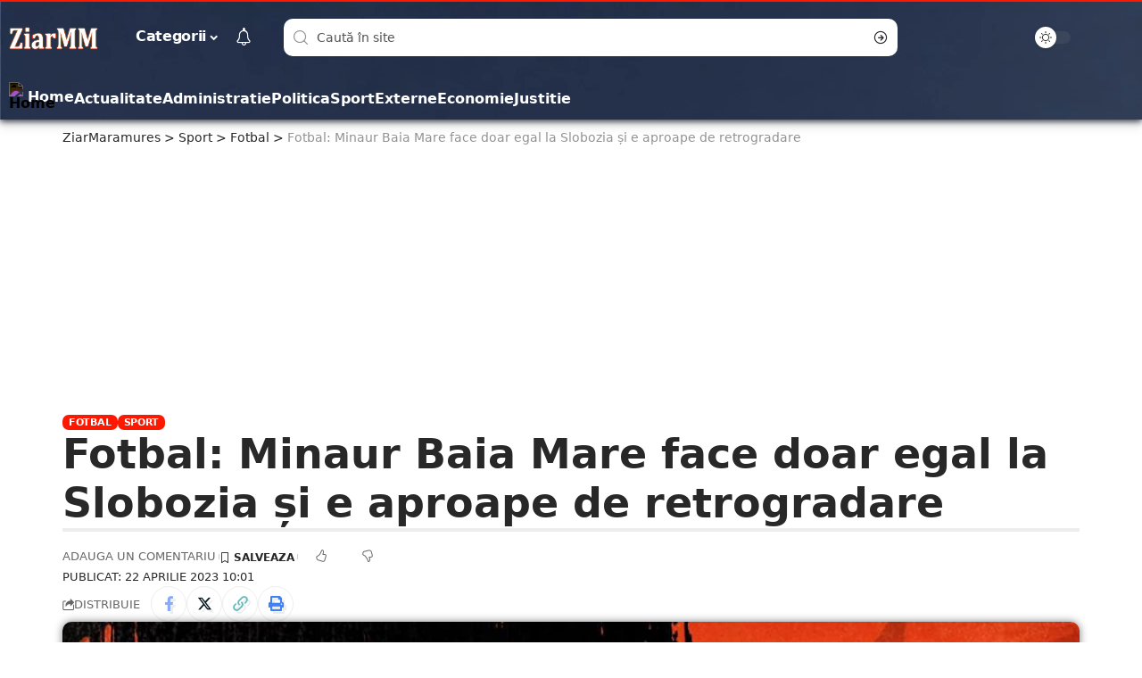

--- FILE ---
content_type: text/html; charset=UTF-8
request_url: https://ziarmaramures.ro/fotbal-minaur-baia-mare-face-doar-egal-la-slobozia-si-e-aproape-de-retrogradare/
body_size: 21723
content:
<!DOCTYPE html><html lang="ro-RO"><head><meta http-equiv="Content-Type" content="text/html; charset=utf-8" /><meta http-equiv="X-UA-Compatible" content="IE=edge" /><meta name="viewport" content="width=device-width, initial-scale=1.0" /><link rel="profile" href="https://gmpg.org/xfn/11" /><meta name='robots' content='index, follow, max-image-preview:large, max-snippet:-1, max-video-preview:-1' /><link rel="apple-touch-icon" href="https://ziarmaramures.ro/wp-content/webpc-passthru.php?src=https://ziarmaramures.ro/wp-content/uploads/2025/09/ziarmm-logo-dark.png&amp;nocache=1"/><meta name="msapplication-TileColor" content="#ffffff"><meta name="msapplication-TileImage" content="https://ziarmaramures.ro/wp-content/webpc-passthru.php?src=https://ziarmaramures.ro/wp-content/uploads/2025/09/ziarmm-logo-dark.png&amp;nocache=1"/><title>Fotbal: Minaur Baia Mare face doar egal la Slobozia și e aproape de retrogradare | ZiarMaramures</title><meta name="description" content="ZiarMaramures - Fotbal: Minaur Baia Mare face doar egal la Slobozia și e aproape de retrogradare" /><link rel="canonical" href="https://ziarmaramures.ro/fotbal-minaur-baia-mare-face-doar-egal-la-slobozia-si-e-aproape-de-retrogradare/" /><meta property="og:locale" content="ro_RO" /><meta property="og:type" content="article" /><meta property="og:title" content="Fotbal: Minaur Baia Mare face doar egal la Slobozia și e aproape de retrogradare | ZiarMaramures" /><meta property="og:description" content="ZiarMaramures - Fotbal: Minaur Baia Mare face doar egal la Slobozia și e aproape de retrogradare" /><meta property="og:url" content="https://ziarmaramures.ro/fotbal-minaur-baia-mare-face-doar-egal-la-slobozia-si-e-aproape-de-retrogradare/" /><meta property="og:site_name" content="ZiarMaramures" /><meta property="article:publisher" content="https://www.facebook.com/ziarmm.ro/" /><meta property="article:published_time" content="2023-04-22T10:01:35+00:00" /><meta property="og:image" content="https://ziarmaramures.ro/wp-content/webpc-passthru.php?src=https://ziarmaramures.ro/wp-content/uploads/2024/01/minaur.jpg&amp;nocache=1" /><meta property="og:image:width" content="1080" /><meta property="og:image:height" content="1080" /><meta property="og:image:type" content="image/jpeg" /><meta name="author" content="De la Vlad" /><meta name="twitter:card" content="summary_large_image" /><meta name="twitter:label1" content="Scris de" /><meta name="twitter:data1" content="De la Vlad" /><meta name="twitter:label2" content="Timp estimat pentru citire" /><meta name="twitter:data2" content="1 minut" /> <script type="application/ld+json" class="yoast-schema-graph">{"@context":"https://schema.org","@graph":[{"@type":"Article","@id":"https://ziarmaramures.ro/fotbal-minaur-baia-mare-face-doar-egal-la-slobozia-si-e-aproape-de-retrogradare/#article","isPartOf":{"@id":"https://ziarmaramures.ro/fotbal-minaur-baia-mare-face-doar-egal-la-slobozia-si-e-aproape-de-retrogradare/"},"author":{"name":"De la Vlad","@id":"https://ziarmaramures.ro/#/schema/person/77aa1d03eadfe7c84e32753205dd6e12"},"headline":"Fotbal: Minaur Baia Mare face doar egal la Slobozia și e aproape de retrogradare","datePublished":"2023-04-22T10:01:35+00:00","dateModified":"2023-04-22T10:01:35+00:00","mainEntityOfPage":{"@id":"https://ziarmaramures.ro/fotbal-minaur-baia-mare-face-doar-egal-la-slobozia-si-e-aproape-de-retrogradare/"},"wordCount":144,"commentCount":0,"publisher":{"@id":"https://ziarmaramures.ro/#organization"},"image":{"@id":"https://ziarmaramures.ro/fotbal-minaur-baia-mare-face-doar-egal-la-slobozia-si-e-aproape-de-retrogradare/#primaryimage"},"thumbnailUrl":"https://ziarmaramures.ro/wp-content/webpc-passthru.php?src=https://ziarmaramures.ro/wp-content/uploads/2024/01/minaur.jpg&amp;nocache=1","articleSection":["Fotbal","Sport"],"inLanguage":"ro-RO","potentialAction":[{"@type":"CommentAction","name":"Comment","target":["https://ziarmaramures.ro/fotbal-minaur-baia-mare-face-doar-egal-la-slobozia-si-e-aproape-de-retrogradare/#respond"]}]},{"@type":"WebPage","@id":"https://ziarmaramures.ro/fotbal-minaur-baia-mare-face-doar-egal-la-slobozia-si-e-aproape-de-retrogradare/","url":"https://ziarmaramures.ro/fotbal-minaur-baia-mare-face-doar-egal-la-slobozia-si-e-aproape-de-retrogradare/","name":"Fotbal: Minaur Baia Mare face doar egal la Slobozia și e aproape de retrogradare | ZiarMaramures","isPartOf":{"@id":"https://ziarmaramures.ro/#website"},"primaryImageOfPage":{"@id":"https://ziarmaramures.ro/fotbal-minaur-baia-mare-face-doar-egal-la-slobozia-si-e-aproape-de-retrogradare/#primaryimage"},"image":{"@id":"https://ziarmaramures.ro/fotbal-minaur-baia-mare-face-doar-egal-la-slobozia-si-e-aproape-de-retrogradare/#primaryimage"},"thumbnailUrl":"https://ziarmaramures.ro/wp-content/webpc-passthru.php?src=https://ziarmaramures.ro/wp-content/uploads/2024/01/minaur.jpg&amp;nocache=1","datePublished":"2023-04-22T10:01:35+00:00","dateModified":"2023-04-22T10:01:35+00:00","description":"ZiarMaramures - Fotbal: Minaur Baia Mare face doar egal la Slobozia și e aproape de retrogradare","breadcrumb":{"@id":"https://ziarmaramures.ro/fotbal-minaur-baia-mare-face-doar-egal-la-slobozia-si-e-aproape-de-retrogradare/#breadcrumb"},"inLanguage":"ro-RO","potentialAction":[{"@type":"ReadAction","target":["https://ziarmaramures.ro/fotbal-minaur-baia-mare-face-doar-egal-la-slobozia-si-e-aproape-de-retrogradare/"]}]},{"@type":"ImageObject","inLanguage":"ro-RO","@id":"https://ziarmaramures.ro/fotbal-minaur-baia-mare-face-doar-egal-la-slobozia-si-e-aproape-de-retrogradare/#primaryimage","url":"https://ziarmaramures.ro/wp-content/webpc-passthru.php?src=https://ziarmaramures.ro/wp-content/uploads/2024/01/minaur.jpg&amp;nocache=1","contentUrl":"https://ziarmaramures.ro/wp-content/webpc-passthru.php?src=https://ziarmaramures.ro/wp-content/uploads/2024/01/minaur.jpg&amp;nocache=1","width":1080,"height":1080},{"@type":"BreadcrumbList","@id":"https://ziarmaramures.ro/fotbal-minaur-baia-mare-face-doar-egal-la-slobozia-si-e-aproape-de-retrogradare/#breadcrumb","itemListElement":[{"@type":"ListItem","position":1,"name":"Prima pagină","item":"https://ziarmaramures.ro/"},{"@type":"ListItem","position":2,"name":"Categorie","item":"https://ziarmaramures.ro/categorie/"},{"@type":"ListItem","position":3,"name":"Fotbal: Minaur Baia Mare face doar egal la Slobozia și e aproape de retrogradare"}]},{"@type":"WebSite","@id":"https://ziarmaramures.ro/#website","url":"https://ziarmaramures.ro/","name":"Ziar Maramures","description":"Știri, opinii și reportaje din Maramureș","publisher":{"@id":"https://ziarmaramures.ro/#organization"},"alternateName":"ZiarMM","potentialAction":[{"@type":"SearchAction","target":{"@type":"EntryPoint","urlTemplate":"https://ziarmaramures.ro/?s={search_term_string}"},"query-input":"required name=search_term_string"}],"inLanguage":"ro-RO"},{"@type":"Organization","@id":"https://ziarmaramures.ro/#organization","name":"Ziar Maramures","url":"https://ziarmaramures.ro/","logo":{"@type":"ImageObject","inLanguage":"ro-RO","@id":"https://ziarmaramures.ro/#/schema/logo/image/","url":"https://ziarmaramures.ro/wp-content/webpc-passthru.php?src=https://ziarmaramures.ro/wp-content/uploads/2025/03/ziarmm-logo-albastru-2.jpg&amp;nocache=1","contentUrl":"https://ziarmaramures.ro/wp-content/webpc-passthru.php?src=https://ziarmaramures.ro/wp-content/uploads/2025/03/ziarmm-logo-albastru-2.jpg&amp;nocache=1","width":1600,"height":480,"caption":"Ziar Maramures"},"image":{"@id":"https://ziarmaramures.ro/#/schema/logo/image/"},"sameAs":["https://www.facebook.com/ziarmm.ro/","https://www.tiktok.com/@ziarmm.ro","https://www.instagram.com/ziarmm.ro/"]},{"@type":"Person","@id":"https://ziarmaramures.ro/#/schema/person/77aa1d03eadfe7c84e32753205dd6e12","name":"De la Vlad","image":{"@type":"ImageObject","inLanguage":"ro-RO","@id":"https://ziarmaramures.ro/#/schema/person/image/","url":"https://ziarmaramures.ro/wp-content/litespeed/avatar/5c23b3c5a141ff2eb47b3e3ed7efa872.jpg?ver=1768378665","contentUrl":"https://ziarmaramures.ro/wp-content/litespeed/avatar/5c23b3c5a141ff2eb47b3e3ed7efa872.jpg?ver=1768378665","caption":"De la Vlad"}}]}</script> <link rel="alternate" type="application/rss+xml" title="ZiarMaramures &raquo; Flux" href="https://ziarmaramures.ro/feed/" /><meta name="description" content="CS Minaur Baia Mare a remizat sâmbătă, 22 aprilie, în deplasare, cu formația Unirea Slobozia, scor 0-0, în cadrul etapei a 5-a din Grupa A de play-out. Un rezultat care nu ajută deloc formația băimăreană, în contextul în care adversara directă Metaloglobus București a câștigat cu 2-1 în deplasarea de la Șelimbăr."><link rel="alternate" title="oEmbed (JSON)" type="application/json+oembed" href="https://ziarmaramures.ro/wp-json/oembed/1.0/embed?url=https%3A%2F%2Fziarmaramures.ro%2Ffotbal-minaur-baia-mare-face-doar-egal-la-slobozia-si-e-aproape-de-retrogradare%2F" /><link rel="alternate" title="oEmbed (XML)" type="text/xml+oembed" href="https://ziarmaramures.ro/wp-json/oembed/1.0/embed?url=https%3A%2F%2Fziarmaramures.ro%2Ffotbal-minaur-baia-mare-face-doar-egal-la-slobozia-si-e-aproape-de-retrogradare%2F&#038;format=xml" /><link rel="pingback" href="https://ziarmaramures.ro/xmlrpc.php"/> <script type="application/ld+json">{
    "@context": "https://schema.org",
    "@type": "Organization",
    "legalName": "ZiarMaramures",
    "url": "https://ziarmaramures.ro/"
}</script> <link data-optimized="2" rel="stylesheet" href="https://ziarmaramures.ro/wp-content/litespeed/css/c62327972d7162c154f8fa06487778b3.css?ver=b3593" /> <script src="https://ziarmaramures.ro/wp-includes/js/jquery/jquery.min.js" id="jquery-core-js"></script> <script data-optimized="1" src="https://ziarmaramures.ro/wp-content/litespeed/js/1e25d94774c8469d2ef9744feade8d99.js?ver=e8d99" id="jquery-migrate-js"></script> <script data-optimized="1" src="https://ziarmaramures.ro/wp-content/litespeed/js/1178af1a66c55d810c411f3b3da69a0f.js?ver=69a0f" id="highlight-share-js"></script> <link rel="https://api.w.org/" href="https://ziarmaramures.ro/wp-json/" /><link rel="alternate" title="JSON" type="application/json" href="https://ziarmaramures.ro/wp-json/wp/v2/posts/1209406" /><link rel="EditURI" type="application/rsd+xml" title="RSD" href="https://ziarmaramures.ro/xmlrpc.php?rsd" /><link rel='shortlink' href='https://ziarmaramures.ro/?p=1209406' /> <script async src="https://www.googletagmanager.com/gtag/js?id=G-3317G0YSKX"></script> <script>window.dataLayer = window.dataLayer || [];

                    function gtag() {
                        dataLayer.push(arguments);
                    }

                    gtag('js', new Date());
                    gtag('config', 'G-3317G0YSKX');</script> <meta name="generator" content="speculation-rules 1.3.0"><meta name="generator" content="Elementor 3.34.2; features: e_font_icon_svg, additional_custom_breakpoints; settings: css_print_method-external, google_font-disabled, font_display-swap"> <script type="application/ld+json">{
    "@context": "https://schema.org",
    "@type": "WebSite",
    "@id": "https://ziarmaramures.ro/#website",
    "url": "https://ziarmaramures.ro/",
    "name": "ZiarMaramures",
    "potentialAction": {
        "@type": "SearchAction",
        "target": "https://ziarmaramures.ro/?s={search_term_string}",
        "query-input": "required name=search_term_string"
    }
}</script> <meta name="onesignal" content="wordpress-plugin"/> <script>window.OneSignal=window.OneSignal||[];OneSignal.push(function(){OneSignal.SERVICE_WORKER_UPDATER_PATH='OneSignalSDKUpdaterWorker.js';OneSignal.SERVICE_WORKER_PATH='OneSignalSDKWorker.js';OneSignal.SERVICE_WORKER_PARAM={scope:'/wp-content/plugins/onesignal-free-web-push-notifications/sdk_files/push/onesignal/'};OneSignal.setDefaultNotificationUrl("https://ziarmaramures.ro");var oneSignal_options={};window._oneSignalInitOptions=oneSignal_options;oneSignal_options.wordpress=!0;oneSignal_options.appId='0817e745-c718-47b4-9f31-5f8ad0805d4b';oneSignal_options.allowLocalhostAsSecureOrigin=!0;oneSignal_options.welcomeNotification={};oneSignal_options.welcomeNotification.title="ZiarMaramures";oneSignal_options.welcomeNotification.message="Iti multumim!";oneSignal_options.welcomeNotification.url="https://ziarmaramures.ro";oneSignal_options.path="https://ziarmaramures.ro/wp-content/plugins/onesignal-free-web-push-notifications/sdk_files/";oneSignal_options.safari_web_id="web.onesignal.auto.5093406a-927f-4c57-a877-608b6718a7cc";oneSignal_options.promptOptions={};oneSignal_options.promptOptions.actionMessage="ZiarMaramures doreste sa iti trimita notificari. Te poti dezabona oricand";oneSignal_options.promptOptions.exampleNotificationTitleDesktop="Acesta este un exemplu de notificare";oneSignal_options.promptOptions.exampleNotificationMessageDesktop="Notificarile vor aparea pe desktop";oneSignal_options.promptOptions.exampleNotificationTitleMobile="Acesta este un exemplu de notificare";oneSignal_options.promptOptions.exampleNotificationMessageMobile="Notificarile vor aparea pe dispozitivul tau";oneSignal_options.promptOptions.exampleNotificationCaption="(te poti dezabona oricand)";oneSignal_options.promptOptions.acceptButtonText="ACCEPT";oneSignal_options.promptOptions.cancelButtonText="Refuz";oneSignal_options.promptOptions.siteName="https://ziarmaramures.ro";oneSignal_options.promptOptions.autoAcceptTitle="Apasa Accept";OneSignal.init(window._oneSignalInitOptions);OneSignal.showSlidedownPrompt()});function documentInitOneSignal(){var oneSignal_elements=document.getElementsByClassName("OneSignal-prompt");var oneSignalLinkClickHandler=function(event){OneSignal.push(['registerForPushNotifications']);event.preventDefault()};for(var i=0;i<oneSignal_elements.length;i++)
oneSignal_elements[i].addEventListener('click',oneSignalLinkClickHandler,!1);}
if(document.readyState==='complete'){documentInitOneSignal()}else{window.addEventListener("load",function(event){documentInitOneSignal()})}</script> <script type="application/ld+json">{
    "@context": "https://schema.org",
    "@type": "Article",
    "headline": "Fotbal: Minaur Baia Mare face doar egal la Slobozia \u0219i e aproape de retrogradare",
    "description": "CS Minaur Baia Mare a remizat s\u00e2mb\u0103t\u0103, 22 aprilie, \u00een deplasare, cu forma\u021bia Unirea Slobozia, scor 0-0, \u00een cadrul etapei a 5-a din Grupa A de play-out. Un rezultat care nu ajut\u0103 deloc forma\u021bia b\u0103im\u0103rean\u0103, \u00een contextul \u00een care adversara direct\u0103 Metaloglobus Bucure\u0219ti a c\u00e2\u0219tigat cu 2-1 \u00een deplasarea de la \u0218elimb\u0103r.",
    "mainEntityOfPage": {
        "@type": "WebPage",
        "@id": "https://ziarmaramures.ro/fotbal-minaur-baia-mare-face-doar-egal-la-slobozia-si-e-aproape-de-retrogradare/"
    },
    "author": {
        "@type": "Person",
        "name": "De la Vlad",
        "url": "https://ziarmaramures.ro/author/de-la-vlad/"
    },
    "publisher": {
        "@type": "Organization",
        "name": "ZiarMaramures",
        "url": "https://ziarmaramures.ro/",
        "logo": {
            "@type": "ImageObject",
            "url": "https://ziarmaramures.ro/wp-content/webpc-passthru.php?src=https://ziarmaramures.ro/wp-content/uploads/2025/09/ziarmm-logo.png&amp;nocache=1"
        }
    },
    "dateModified": "2023-04-22T10:01:35+03:00",
    "datePublished": "2023-04-22T10:01:35+03:00",
    "image": {
        "@type": "ImageObject",
        "url": "https://ziarmaramures.ro/wp-content/webpc-passthru.php?src=https://ziarmaramures.ro/wp-content/uploads/2024/01/minaur.jpg&amp;nocache=1",
        "width": "1080",
        "height": "1080"
    },
    "commentCount": 0,
    "articleSection": [
        "Fotbal",
        "Sport"
    ]
}</script> <meta property="og:title" content="Fotbal: Minaur Baia Mare face doar egal la Slobozia și e aproape de retrogradare"/><meta property="og:url" content="https://ziarmaramures.ro/fotbal-minaur-baia-mare-face-doar-egal-la-slobozia-si-e-aproape-de-retrogradare/"/><meta property="og:site_name" content="ZiarMaramures"/><meta property="og:image" content="https://ziarmaramures.ro/wp-content/webpc-passthru.php?src=https://ziarmaramures.ro/wp-content/uploads/2024/01/minaur.jpg&amp;nocache=1"/><meta property="og:type" content="article"/><meta property="article:published_time" content="2023-04-22T10:01:35+03:00"/><meta property="article:modified_time" content="2023-04-22T10:01:35+03:00"/><meta name="author" content="De la Vlad"/><meta name="twitter:card" content="summary_large_image"/><meta name="twitter:creator" content="@ZiarMaramures"/><meta name="twitter:label1" content="Written by"/><meta name="twitter:data1" content="De la Vlad"/><meta name="twitter:label2" content="Est. reading time"/><meta name="twitter:data2" content="1 minutes"/> <script type="application/ld+json">{"@context":"http://schema.org","@type":"BreadcrumbList","itemListElement":[{"@type":"ListItem","position":4,"item":{"@id":"https://ziarmaramures.ro/fotbal-minaur-baia-mare-face-doar-egal-la-slobozia-si-e-aproape-de-retrogradare/","name":"Fotbal: Minaur Baia Mare face doar egal la Slobozia și e aproape de retrogradare"}},{"@type":"ListItem","position":3,"item":{"@id":"https://ziarmaramures.ro/categorie/sport/fotbal/","name":"Fotbal"}},{"@type":"ListItem","position":2,"item":{"@id":"https://ziarmaramures.ro/categorie/sport/","name":"Sport"}},{"@type":"ListItem","position":1,"item":{"@id":"https://ziarmaramures.ro","name":"ZiarMaramures"}}]}</script> <link rel="icon" href="https://ziarmaramures.ro/wp-content/webpc-passthru.php?src=https://ziarmaramures.ro/wp-content/uploads/2025/10/ziarmm.jpg&amp;nocache=1-150x150.webp" sizes="32x32" /><link rel="icon" href="https://ziarmaramures.ro/wp-content/webpc-passthru.php?src=https://ziarmaramures.ro/wp-content/uploads/2025/10/ziarmm.jpg&amp;nocache=1-300x300.webp" sizes="192x192" /><link rel="apple-touch-icon" href="https://ziarmaramures.ro/wp-content/webpc-passthru.php?src=https://ziarmaramures.ro/wp-content/uploads/2025/10/ziarmm.jpg&amp;nocache=1-300x300.webp" /><meta name="msapplication-TileImage" content="https://ziarmaramures.ro/wp-content/webpc-passthru.php?src=https://ziarmaramures.ro/wp-content/uploads/2025/10/ziarmm.jpg&amp;nocache=1-300x300.webp" /></head><body class="wp-singular post-template-default single single-post postid-1209406 single-format-standard wp-embed-responsive wp-theme-foxiz wp-child-theme-foxiz-child personalized-all elementor-default elementor-kit-8 menu-ani-4 hover-ani-2 btn-ani-1 is-rm-1 lmeta-dot loader-1 is-hd-rb_template is-stemplate is-backtop none-m-backtop  is-jscount" data-theme="default"><div class="site-outer"><div id="site-header" class="header-wrap rb-section header-template"><div class="reading-indicator"><span id="reading-progress"></span></div><div class="navbar-outer navbar-template-outer"><div id="header-template-holder"><div class="header-template-inner"><div data-elementor-type="wp-post" data-elementor-id="1758" class="elementor elementor-1758"><section class="elementor-section elementor-top-section elementor-element elementor-element-6ca9858 elementor-section-content-middle elementor-section-boxed elementor-section-height-default elementor-section-height-default" data-id="6ca9858" data-element_type="section"><div class="elementor-container elementor-column-gap-custom"><div class="elementor-column elementor-col-66 elementor-top-column elementor-element elementor-element-98ac1fc" data-id="98ac1fc" data-element_type="column"><div class="elementor-widget-wrap elementor-element-populated"><div class="elementor-element elementor-element-221c77a elementor-widget__width-auto elementor-widget elementor-widget-foxiz-logo" data-id="221c77a" data-element_type="widget" data-widget_type="foxiz-logo.default"><div class="elementor-widget-container"><div class="the-logo">
<a href="https://ziarmaramures.ro/">
<img loading="eager" decoding="async" data-mode="default" width="343" height="89" src="https://ziarmaramures.ro/wp-content/webpc-passthru.php?src=https://ziarmaramures.ro/wp-content/uploads/2025/09/ziarmm-logo.png&amp;nocache=1" alt="ZiarMaramures"/>
<img loading="eager" decoding="async" data-mode="dark" width="343" height="89" src="https://ziarmaramures.ro/wp-content/webpc-passthru.php?src=https://ziarmaramures.ro/wp-content/uploads/2025/09/ziarmm-logo.png&amp;nocache=1" alt=""/>
</a></div></div></div><div class="elementor-element elementor-element-a7ec343 elementor-widget__width-auto is-divider-none elementor-widget elementor-widget-foxiz-navigation" data-id="a7ec343" data-element_type="widget" data-widget_type="foxiz-navigation.default"><div class="elementor-widget-container"><nav id="site-navigation" class="main-menu-wrap template-menu" aria-label="main menu"><ul id="menu-main" class="main-menu rb-menu large-menu" itemscope itemtype="https://www.schema.org/SiteNavigationElement"><li id="menu-item-2061" class="menu-item menu-item-type-custom menu-item-object-custom menu-item-has-children menu-item-2061"><a href="#"><span>Categorii</span></a><ul class="sub-menu"><li id="menu-item-1198814" class="menu-item menu-item-type-taxonomy menu-item-object-category menu-item-1198814"><a href="https://ziarmaramures.ro/categorie/actualitate/"><span>Actualitate</span></a></li><li id="menu-item-1198815" class="menu-item menu-item-type-taxonomy menu-item-object-category menu-item-1198815"><a href="https://ziarmaramures.ro/categorie/administratie/"><span>Administratie</span></a></li><li id="menu-item-1198816" class="menu-item menu-item-type-taxonomy menu-item-object-category menu-item-1198816"><a href="https://ziarmaramures.ro/categorie/agricultura/"><span>Agricultura</span></a></li><li id="menu-item-1198817" class="menu-item menu-item-type-taxonomy menu-item-object-category menu-item-1198817"><a href="https://ziarmaramures.ro/categorie/atlas-turistic/"><span>Atlas Turistic</span></a></li><li id="menu-item-1198818" class="menu-item menu-item-type-taxonomy menu-item-object-category menu-item-1198818"><a href="https://ziarmaramures.ro/categorie/auto/"><span>Auto</span></a></li><li id="menu-item-1198819" class="menu-item menu-item-type-taxonomy menu-item-object-category menu-item-1198819"><a href="https://ziarmaramures.ro/categorie/baia-mare/"><span>Baia Mare</span></a></li><li id="menu-item-1198820" class="menu-item menu-item-type-taxonomy menu-item-object-category menu-item-1198820"><a href="https://ziarmaramures.ro/categorie/cultura/"><span>Cultura</span></a></li><li id="menu-item-1198821" class="menu-item menu-item-type-taxonomy menu-item-object-category menu-item-1198821"><a href="https://ziarmaramures.ro/categorie/economie/"><span>Economie</span></a></li><li id="menu-item-1198822" class="menu-item menu-item-type-taxonomy menu-item-object-category menu-item-1198822"><a href="https://ziarmaramures.ro/categorie/externe/"><span>Externe</span></a></li><li id="menu-item-1198824" class="menu-item menu-item-type-taxonomy menu-item-object-category menu-item-1198824"><a href="https://ziarmaramures.ro/categorie/invatamant/"><span>Invatamant</span></a></li><li id="menu-item-1198825" class="menu-item menu-item-type-taxonomy menu-item-object-category menu-item-1198825"><a href="https://ziarmaramures.ro/categorie/it/"><span>IT</span></a></li><li id="menu-item-1198826" class="menu-item menu-item-type-taxonomy menu-item-object-category menu-item-1198826"><a href="https://ziarmaramures.ro/categorie/justitie/"><span>Justitie</span></a></li><li id="menu-item-1198828" class="menu-item menu-item-type-taxonomy menu-item-object-category menu-item-1198828"><a href="https://ziarmaramures.ro/categorie/meteo/"><span>Meteo</span></a></li><li id="menu-item-1198830" class="menu-item menu-item-type-taxonomy menu-item-object-category menu-item-1198830"><a href="https://ziarmaramures.ro/categorie/politica/"><span>Politica</span></a></li><li id="menu-item-1198831" class="menu-item menu-item-type-taxonomy menu-item-object-category menu-item-1198831"><a href="https://ziarmaramures.ro/categorie/politica/pnl/"><span>PNL</span></a></li><li id="menu-item-1198832" class="menu-item menu-item-type-taxonomy menu-item-object-category menu-item-1198832"><a href="https://ziarmaramures.ro/categorie/religie/"><span>Religie</span></a></li><li id="menu-item-1198833" class="menu-item menu-item-type-taxonomy menu-item-object-category menu-item-1198833"><a href="https://ziarmaramures.ro/categorie/sanatate/"><span>Sanatate</span></a></li><li id="menu-item-1198834" class="menu-item menu-item-type-taxonomy menu-item-object-category menu-item-1198834"><a href="https://ziarmaramures.ro/categorie/social/"><span>Social</span></a></li><li id="menu-item-1198835" class="menu-item menu-item-type-taxonomy menu-item-object-category menu-item-1198835"><a href="https://ziarmaramures.ro/categorie/sondaj/"><span>Sondaj</span></a></li><li id="menu-item-1198836" class="menu-item menu-item-type-taxonomy menu-item-object-category current-post-ancestor current-menu-parent current-post-parent menu-item-1198836"><a href="https://ziarmaramures.ro/categorie/sport/"><span>Sport</span></a></li><li id="menu-item-1198837" class="menu-item menu-item-type-taxonomy menu-item-object-category current-post-ancestor current-menu-parent current-post-parent menu-item-1198837"><a href="https://ziarmaramures.ro/categorie/sport/fotbal/"><span>Fotbal</span></a></li><li id="menu-item-1198838" class="menu-item menu-item-type-taxonomy menu-item-object-category menu-item-1198838"><a href="https://ziarmaramures.ro/categorie/sport/handbal/"><span>Handbal</span></a></li><li id="menu-item-1198839" class="menu-item menu-item-type-taxonomy menu-item-object-category menu-item-1198839"><a href="https://ziarmaramures.ro/categorie/sport/rugby/"><span>Rugby</span></a></li></ul></li></ul></nav></div></div><div class="elementor-element elementor-element-eb7ec0d elementor-widget__width-auto elementor-widget elementor-widget-foxiz-notification-icon" data-id="eb7ec0d" data-element_type="widget" data-widget_type="foxiz-notification-icon.default"><div class="elementor-widget-container"><div class="wnav-holder header-dropdown-outer">
<a href="#" class="dropdown-trigger notification-icon notification-trigger" aria-label="notification">
<span class="notification-icon-inner" data-title="Notificari">
<span class="notification-icon-holder">
<i class="rbi rbi-notification wnav-icon" aria-hidden="true"></i>
<span class="notification-info"></span>
</span>
</span> </a><div class="header-dropdown notification-dropdown"><div class="notification-popup"><div class="notification-header">
<span class="h4">Notificari</span></div><div class="notification-content light-scheme"><div class="scroll-holder"><div class="rb-notification ecat-l-dot is-feat-right" data-interval="24"></div></div></div></div></div></div></div></div><div class="elementor-element elementor-element-c44caf1 elementor-widget__width-initial elementor-widget elementor-widget-foxiz-search-icon" data-id="c44caf1" data-element_type="widget" data-widget_type="foxiz-search-icon.default"><div class="elementor-widget-container"><div class="header-search-form is-form-layout"><form method="get" action="https://ziarmaramures.ro/" class="rb-search-form live-search-form"  data-search="post" data-limit="5" data-follow="0"><div class="search-form-inner">
<span class="search-icon"><i class="rbi rbi-search" aria-hidden="true"></i></span>
<span class="search-text"><input type="text" class="field" placeholder="Caută în site" value="" name="s"/></span>
<span class="rb-search-submit"><input type="submit" value="Cauta"/><i class="rbi rbi-cright" aria-hidden="true"></i></span>
<span class="live-search-animation rb-loader"></span></div><div class="live-search-response"></div></form></div></div></div></div></div><div class="elementor-column elementor-col-33 elementor-top-column elementor-element elementor-element-7243c8b" data-id="7243c8b" data-element_type="column"><div class="elementor-widget-wrap elementor-element-populated"><div class="elementor-element elementor-element-c24ee4e elementor-widget__width-auto elementor-widget elementor-widget-foxiz-dark-mode-toggle" data-id="c24ee4e" data-element_type="widget" data-widget_type="foxiz-dark-mode-toggle.default"><div class="elementor-widget-container"><div class="dark-mode-toggle-wrap"><div class="dark-mode-toggle">
<span class="dark-mode-slide">
<i class="dark-mode-slide-btn mode-icon-dark" data-title="Comutati la Deschis"><svg class="svg-icon svg-mode-dark" aria-hidden="true" role="img" focusable="false" xmlns="http://www.w3.org/2000/svg" viewBox="0 0 512 512"><path fill="currentColor" d="M507.681,209.011c-1.297-6.991-7.324-12.111-14.433-12.262c-7.104-0.122-13.347,4.711-14.936,11.643 c-15.26,66.497-73.643,112.94-141.978,112.94c-80.321,0-145.667-65.346-145.667-145.666c0-68.335,46.443-126.718,112.942-141.976 c6.93-1.59,11.791-7.826,11.643-14.934c-0.149-7.108-5.269-13.136-12.259-14.434C287.546,1.454,271.735,0,256,0 C187.62,0,123.333,26.629,74.98,74.981C26.628,123.333,0,187.62,0,256s26.628,132.667,74.98,181.019 C123.333,485.371,187.62,512,256,512s132.667-26.629,181.02-74.981C485.372,388.667,512,324.38,512,256 C512,240.278,510.546,224.469,507.681,209.011z" /></svg></i>
<i class="dark-mode-slide-btn mode-icon-default" data-title="Comutati la Inchis"><svg class="svg-icon svg-mode-light" aria-hidden="true" role="img" focusable="false" xmlns="http://www.w3.org/2000/svg" viewBox="0 0 232.447 232.447"><path fill="currentColor" d="M116.211,194.8c-4.143,0-7.5,3.357-7.5,7.5v22.643c0,4.143,3.357,7.5,7.5,7.5s7.5-3.357,7.5-7.5V202.3 C123.711,198.157,120.354,194.8,116.211,194.8z" /><path fill="currentColor" d="M116.211,37.645c4.143,0,7.5-3.357,7.5-7.5V7.505c0-4.143-3.357-7.5-7.5-7.5s-7.5,3.357-7.5,7.5v22.641 C108.711,34.288,112.068,37.645,116.211,37.645z" /><path fill="currentColor" d="M50.054,171.78l-16.016,16.008c-2.93,2.929-2.931,7.677-0.003,10.606c1.465,1.466,3.385,2.198,5.305,2.198 c1.919,0,3.838-0.731,5.302-2.195l16.016-16.008c2.93-2.929,2.931-7.677,0.003-10.606C57.731,168.852,52.982,168.851,50.054,171.78 z" /><path fill="currentColor" d="M177.083,62.852c1.919,0,3.838-0.731,5.302-2.195L198.4,44.649c2.93-2.929,2.931-7.677,0.003-10.606 c-2.93-2.932-7.679-2.931-10.607-0.003l-16.016,16.008c-2.93,2.929-2.931,7.677-0.003,10.607 C173.243,62.12,175.163,62.852,177.083,62.852z" /><path fill="currentColor" d="M37.645,116.224c0-4.143-3.357-7.5-7.5-7.5H7.5c-4.143,0-7.5,3.357-7.5,7.5s3.357,7.5,7.5,7.5h22.645 C34.287,123.724,37.645,120.366,37.645,116.224z" /><path fill="currentColor" d="M224.947,108.724h-22.652c-4.143,0-7.5,3.357-7.5,7.5s3.357,7.5,7.5,7.5h22.652c4.143,0,7.5-3.357,7.5-7.5 S229.09,108.724,224.947,108.724z" /><path fill="currentColor" d="M50.052,60.655c1.465,1.465,3.384,2.197,5.304,2.197c1.919,0,3.839-0.732,5.303-2.196c2.93-2.929,2.93-7.678,0.001-10.606 L44.652,34.042c-2.93-2.93-7.679-2.929-10.606-0.001c-2.93,2.929-2.93,7.678-0.001,10.606L50.052,60.655z" /><path fill="currentColor" d="M182.395,171.782c-2.93-2.929-7.679-2.93-10.606-0.001c-2.93,2.929-2.93,7.678-0.001,10.607l16.007,16.008 c1.465,1.465,3.384,2.197,5.304,2.197c1.919,0,3.839-0.732,5.303-2.196c2.93-2.929,2.93-7.678,0.001-10.607L182.395,171.782z" /><path fill="currentColor" d="M116.22,48.7c-37.232,0-67.523,30.291-67.523,67.523s30.291,67.523,67.523,67.523s67.522-30.291,67.522-67.523 S153.452,48.7,116.22,48.7z M116.22,168.747c-28.962,0-52.523-23.561-52.523-52.523S87.258,63.7,116.22,63.7 c28.961,0,52.522,23.562,52.522,52.523S145.181,168.747,116.22,168.747z" /></svg></i>
</span></div></div></div></div></div></div></div></section><section class="elementor-section elementor-top-section elementor-element elementor-element-5075b2d elementor-section-content-middle elementor-section-boxed elementor-section-height-default elementor-section-height-default" data-id="5075b2d" data-element_type="section"><div class="elementor-container elementor-column-gap-custom"><div class="elementor-column elementor-col-100 elementor-top-column elementor-element elementor-element-15d0a6e" data-id="15d0a6e" data-element_type="column"><div class="elementor-widget-wrap elementor-element-populated"><div class="elementor-element elementor-element-ec72bcb elementor-widget__width-auto elementor-widget elementor-widget-foxiz-sidebar-menu" data-id="ec72bcb" data-element_type="widget" data-widget_type="foxiz-sidebar-menu.default"><div class="elementor-widget-container"><ul id="menu-mobile-quick-access" class="sidebar-menu is-horizontal"><li id="menu-item-2117" class="menu-item menu-item-type-post_type menu-item-object-page menu-item-home menu-item-2117"><a href="https://ziarmaramures.ro/"><span><span class="menu-item-svg"><img fetchpriority="high" decoding="async" class="icon-svg" height="256" width="256" src="https://foxiz.themeruby.com/justforyou/wp-content/uploads/2023/04/home.svg" alt="Home"></span>Home</span></a></li><li id="menu-item-1198809" class="menu-item menu-item-type-taxonomy menu-item-object-category menu-item-1198809"><a href="https://ziarmaramures.ro/categorie/actualitate/"><span>Actualitate</span></a></li><li id="menu-item-1198810" class="menu-item menu-item-type-taxonomy menu-item-object-category menu-item-1198810"><a href="https://ziarmaramures.ro/categorie/administratie/"><span>Administratie</span></a></li><li id="menu-item-1201708" class="menu-item menu-item-type-taxonomy menu-item-object-category menu-item-1201708"><a href="https://ziarmaramures.ro/categorie/politica/"><span>Politica</span></a></li><li id="menu-item-1198813" class="menu-item menu-item-type-taxonomy menu-item-object-category current-post-ancestor current-menu-parent current-post-parent menu-item-1198813"><a href="https://ziarmaramures.ro/categorie/sport/"><span>Sport</span></a></li><li id="menu-item-1244630" class="menu-item menu-item-type-taxonomy menu-item-object-category menu-item-1244630"><a href="https://ziarmaramures.ro/categorie/externe/"><span>Externe</span></a></li><li id="menu-item-1244631" class="menu-item menu-item-type-taxonomy menu-item-object-category menu-item-1244631"><a href="https://ziarmaramures.ro/categorie/economie/"><span>Economie</span></a></li><li id="menu-item-1244632" class="menu-item menu-item-type-taxonomy menu-item-object-category menu-item-1244632"><a href="https://ziarmaramures.ro/categorie/justitie/"><span>Justitie</span></a></li></ul></div></div></div></div></div></section></div></div><div id="header-mobile" class="header-mobile"><div class="header-mobile-wrap"><div class="mbnav edge-padding"><div class="navbar-left"><div class="mobile-logo-wrap is-image-logo site-branding">
<a href="https://ziarmaramures.ro/" title="ZiarMaramures">
<img class="logo-default" data-mode="default" height="86" width="450" src="https://ziarmaramures.ro/wp-content/webpc-passthru.php?src=https://ziarmaramures.ro/wp-content/uploads/2025/09/ziarmm-logo.png&amp;nocache=1" alt="ZiarMaramures" decoding="async" loading="eager"><img class="logo-dark" data-mode="dark" height="86" width="450" src="https://ziarmaramures.ro/wp-content/webpc-passthru.php?src=https://ziarmaramures.ro/wp-content/uploads/2025/09/ziarmm-logo.png&amp;nocache=1" alt="ZiarMaramures" decoding="async" loading="eager">			</a></div></div><div class="navbar-right">
<a href="#" class="mobile-menu-trigger mobile-search-icon" aria-label="cauta"><i class="rbi rbi-search" aria-hidden="true"></i></a><div class="dark-mode-toggle-wrap"><div class="dark-mode-toggle">
<span class="dark-mode-slide">
<i class="dark-mode-slide-btn mode-icon-dark" data-title="Comutati la Deschis"><svg class="svg-icon svg-mode-dark" aria-hidden="true" role="img" focusable="false" xmlns="http://www.w3.org/2000/svg" viewBox="0 0 512 512"><path fill="currentColor" d="M507.681,209.011c-1.297-6.991-7.324-12.111-14.433-12.262c-7.104-0.122-13.347,4.711-14.936,11.643 c-15.26,66.497-73.643,112.94-141.978,112.94c-80.321,0-145.667-65.346-145.667-145.666c0-68.335,46.443-126.718,112.942-141.976 c6.93-1.59,11.791-7.826,11.643-14.934c-0.149-7.108-5.269-13.136-12.259-14.434C287.546,1.454,271.735,0,256,0 C187.62,0,123.333,26.629,74.98,74.981C26.628,123.333,0,187.62,0,256s26.628,132.667,74.98,181.019 C123.333,485.371,187.62,512,256,512s132.667-26.629,181.02-74.981C485.372,388.667,512,324.38,512,256 C512,240.278,510.546,224.469,507.681,209.011z" /></svg></i>
<i class="dark-mode-slide-btn mode-icon-default" data-title="Comutati la Inchis"><svg class="svg-icon svg-mode-light" aria-hidden="true" role="img" focusable="false" xmlns="http://www.w3.org/2000/svg" viewBox="0 0 232.447 232.447"><path fill="currentColor" d="M116.211,194.8c-4.143,0-7.5,3.357-7.5,7.5v22.643c0,4.143,3.357,7.5,7.5,7.5s7.5-3.357,7.5-7.5V202.3 C123.711,198.157,120.354,194.8,116.211,194.8z" /><path fill="currentColor" d="M116.211,37.645c4.143,0,7.5-3.357,7.5-7.5V7.505c0-4.143-3.357-7.5-7.5-7.5s-7.5,3.357-7.5,7.5v22.641 C108.711,34.288,112.068,37.645,116.211,37.645z" /><path fill="currentColor" d="M50.054,171.78l-16.016,16.008c-2.93,2.929-2.931,7.677-0.003,10.606c1.465,1.466,3.385,2.198,5.305,2.198 c1.919,0,3.838-0.731,5.302-2.195l16.016-16.008c2.93-2.929,2.931-7.677,0.003-10.606C57.731,168.852,52.982,168.851,50.054,171.78 z" /><path fill="currentColor" d="M177.083,62.852c1.919,0,3.838-0.731,5.302-2.195L198.4,44.649c2.93-2.929,2.931-7.677,0.003-10.606 c-2.93-2.932-7.679-2.931-10.607-0.003l-16.016,16.008c-2.93,2.929-2.931,7.677-0.003,10.607 C173.243,62.12,175.163,62.852,177.083,62.852z" /><path fill="currentColor" d="M37.645,116.224c0-4.143-3.357-7.5-7.5-7.5H7.5c-4.143,0-7.5,3.357-7.5,7.5s3.357,7.5,7.5,7.5h22.645 C34.287,123.724,37.645,120.366,37.645,116.224z" /><path fill="currentColor" d="M224.947,108.724h-22.652c-4.143,0-7.5,3.357-7.5,7.5s3.357,7.5,7.5,7.5h22.652c4.143,0,7.5-3.357,7.5-7.5 S229.09,108.724,224.947,108.724z" /><path fill="currentColor" d="M50.052,60.655c1.465,1.465,3.384,2.197,5.304,2.197c1.919,0,3.839-0.732,5.303-2.196c2.93-2.929,2.93-7.678,0.001-10.606 L44.652,34.042c-2.93-2.93-7.679-2.929-10.606-0.001c-2.93,2.929-2.93,7.678-0.001,10.606L50.052,60.655z" /><path fill="currentColor" d="M182.395,171.782c-2.93-2.929-7.679-2.93-10.606-0.001c-2.93,2.929-2.93,7.678-0.001,10.607l16.007,16.008 c1.465,1.465,3.384,2.197,5.304,2.197c1.919,0,3.839-0.732,5.303-2.196c2.93-2.929,2.93-7.678,0.001-10.607L182.395,171.782z" /><path fill="currentColor" d="M116.22,48.7c-37.232,0-67.523,30.291-67.523,67.523s30.291,67.523,67.523,67.523s67.522-30.291,67.522-67.523 S153.452,48.7,116.22,48.7z M116.22,168.747c-28.962,0-52.523-23.561-52.523-52.523S87.258,63.7,116.22,63.7 c28.961,0,52.522,23.562,52.522,52.523S145.181,168.747,116.22,168.747z" /></svg></i>
</span></div></div><div class="mobile-toggle-wrap">
<a href="#" class="mobile-menu-trigger" aria-label="mobile trigger">		<span class="burger-icon"><span></span><span></span><span></span></span>
</a></div></div></div><div class="mobile-qview"><ul id="menu-mobile-quick-access-1" class="mobile-qview-inner"><li class="menu-item menu-item-type-post_type menu-item-object-page menu-item-home menu-item-2117"><a href="https://ziarmaramures.ro/"><span><span class="menu-item-svg"><img fetchpriority="high" decoding="async" class="icon-svg" height="256" width="256" src="https://foxiz.themeruby.com/justforyou/wp-content/uploads/2023/04/home.svg" alt="Home"></span>Home</span></a></li><li class="menu-item menu-item-type-taxonomy menu-item-object-category menu-item-1198809"><a href="https://ziarmaramures.ro/categorie/actualitate/"><span>Actualitate</span></a></li><li class="menu-item menu-item-type-taxonomy menu-item-object-category menu-item-1198810"><a href="https://ziarmaramures.ro/categorie/administratie/"><span>Administratie</span></a></li><li class="menu-item menu-item-type-taxonomy menu-item-object-category menu-item-1201708"><a href="https://ziarmaramures.ro/categorie/politica/"><span>Politica</span></a></li><li class="menu-item menu-item-type-taxonomy menu-item-object-category current-post-ancestor current-menu-parent current-post-parent menu-item-1198813"><a href="https://ziarmaramures.ro/categorie/sport/"><span>Sport</span></a></li><li class="menu-item menu-item-type-taxonomy menu-item-object-category menu-item-1244630"><a href="https://ziarmaramures.ro/categorie/externe/"><span>Externe</span></a></li><li class="menu-item menu-item-type-taxonomy menu-item-object-category menu-item-1244631"><a href="https://ziarmaramures.ro/categorie/economie/"><span>Economie</span></a></li><li class="menu-item menu-item-type-taxonomy menu-item-object-category menu-item-1244632"><a href="https://ziarmaramures.ro/categorie/justitie/"><span>Justitie</span></a></li></ul></div></div><div class="mobile-collapse"><div class="collapse-holder"><div class="collapse-inner"><div class="mobile-search-form edge-padding"><div class="header-search-form is-form-layout">
<span class="h5">Cauta</span><form method="get" action="https://ziarmaramures.ro/" class="rb-search-form"  data-search="post" data-limit="0" data-follow="0"><div class="search-form-inner">
<span class="search-icon"><i class="rbi rbi-search" aria-hidden="true"></i></span>
<span class="search-text"><input type="text" class="field" placeholder="Cauta in site" value="" name="s"/></span>
<span class="rb-search-submit"><input type="submit" value="Cauta"/><i class="rbi rbi-cright" aria-hidden="true"></i></span></div></form></div></div><nav class="mobile-menu-wrap edge-padding"><ul id="mobile-menu" class="mobile-menu"><li class="menu-item menu-item-type-custom menu-item-object-custom menu-item-has-children menu-item-2061"><a href="#"><span>Categorii</span></a><ul class="sub-menu"><li class="menu-item menu-item-type-taxonomy menu-item-object-category menu-item-1198814"><a href="https://ziarmaramures.ro/categorie/actualitate/"><span>Actualitate</span></a></li><li class="menu-item menu-item-type-taxonomy menu-item-object-category menu-item-1198815"><a href="https://ziarmaramures.ro/categorie/administratie/"><span>Administratie</span></a></li><li class="menu-item menu-item-type-taxonomy menu-item-object-category menu-item-1198816"><a href="https://ziarmaramures.ro/categorie/agricultura/"><span>Agricultura</span></a></li><li class="menu-item menu-item-type-taxonomy menu-item-object-category menu-item-1198817"><a href="https://ziarmaramures.ro/categorie/atlas-turistic/"><span>Atlas Turistic</span></a></li><li class="menu-item menu-item-type-taxonomy menu-item-object-category menu-item-1198818"><a href="https://ziarmaramures.ro/categorie/auto/"><span>Auto</span></a></li><li class="menu-item menu-item-type-taxonomy menu-item-object-category menu-item-1198819"><a href="https://ziarmaramures.ro/categorie/baia-mare/"><span>Baia Mare</span></a></li><li class="menu-item menu-item-type-taxonomy menu-item-object-category menu-item-1198820"><a href="https://ziarmaramures.ro/categorie/cultura/"><span>Cultura</span></a></li><li class="menu-item menu-item-type-taxonomy menu-item-object-category menu-item-1198821"><a href="https://ziarmaramures.ro/categorie/economie/"><span>Economie</span></a></li><li class="menu-item menu-item-type-taxonomy menu-item-object-category menu-item-1198822"><a href="https://ziarmaramures.ro/categorie/externe/"><span>Externe</span></a></li><li class="menu-item menu-item-type-taxonomy menu-item-object-category menu-item-1198824"><a href="https://ziarmaramures.ro/categorie/invatamant/"><span>Invatamant</span></a></li><li class="menu-item menu-item-type-taxonomy menu-item-object-category menu-item-1198825"><a href="https://ziarmaramures.ro/categorie/it/"><span>IT</span></a></li><li class="menu-item menu-item-type-taxonomy menu-item-object-category menu-item-1198826"><a href="https://ziarmaramures.ro/categorie/justitie/"><span>Justitie</span></a></li><li class="menu-item menu-item-type-taxonomy menu-item-object-category menu-item-1198828"><a href="https://ziarmaramures.ro/categorie/meteo/"><span>Meteo</span></a></li><li class="menu-item menu-item-type-taxonomy menu-item-object-category menu-item-1198830"><a href="https://ziarmaramures.ro/categorie/politica/"><span>Politica</span></a></li><li class="menu-item menu-item-type-taxonomy menu-item-object-category menu-item-1198831"><a href="https://ziarmaramures.ro/categorie/politica/pnl/"><span>PNL</span></a></li><li class="menu-item menu-item-type-taxonomy menu-item-object-category menu-item-1198832"><a href="https://ziarmaramures.ro/categorie/religie/"><span>Religie</span></a></li><li class="menu-item menu-item-type-taxonomy menu-item-object-category menu-item-1198833"><a href="https://ziarmaramures.ro/categorie/sanatate/"><span>Sanatate</span></a></li><li class="menu-item menu-item-type-taxonomy menu-item-object-category menu-item-1198834"><a href="https://ziarmaramures.ro/categorie/social/"><span>Social</span></a></li><li class="menu-item menu-item-type-taxonomy menu-item-object-category menu-item-1198835"><a href="https://ziarmaramures.ro/categorie/sondaj/"><span>Sondaj</span></a></li><li class="menu-item menu-item-type-taxonomy menu-item-object-category current-post-ancestor current-menu-parent current-post-parent menu-item-1198836"><a href="https://ziarmaramures.ro/categorie/sport/"><span>Sport</span></a></li><li class="menu-item menu-item-type-taxonomy menu-item-object-category current-post-ancestor current-menu-parent current-post-parent menu-item-1198837"><a href="https://ziarmaramures.ro/categorie/sport/fotbal/"><span>Fotbal</span></a></li><li class="menu-item menu-item-type-taxonomy menu-item-object-category menu-item-1198838"><a href="https://ziarmaramures.ro/categorie/sport/handbal/"><span>Handbal</span></a></li><li class="menu-item menu-item-type-taxonomy menu-item-object-category menu-item-1198839"><a href="https://ziarmaramures.ro/categorie/sport/rugby/"><span>Rugby</span></a></li></ul></li></ul></nav><div class="collapse-template"><div data-elementor-type="wp-post" data-elementor-id="1920" class="elementor elementor-1920"><section class="elementor-section elementor-top-section elementor-element elementor-element-dede56b elementor-section-boxed elementor-section-height-default elementor-section-height-default" data-id="dede56b" data-element_type="section"><div class="elementor-container elementor-column-gap-custom"><div class="elementor-column elementor-col-100 elementor-top-column elementor-element elementor-element-b7798c4" data-id="b7798c4" data-element_type="column"><div class="elementor-widget-wrap elementor-element-populated"><div class="elementor-element elementor-element-23da2d8 elementor-widget-divider--separator-type-pattern elementor-widget-divider--view-line elementor-widget elementor-widget-divider" data-id="23da2d8" data-element_type="widget" data-widget_type="divider.default"><div class="elementor-widget-container"><div class="elementor-divider" style="--divider-pattern-url: url(&quot;data:image/svg+xml,%3Csvg xmlns=&#039;http://www.w3.org/2000/svg&#039; preserveAspectRatio=&#039;none&#039; overflow=&#039;visible&#039; height=&#039;100%&#039; viewBox=&#039;0 0 24 24&#039; fill=&#039;none&#039; stroke=&#039;black&#039; stroke-width=&#039;1&#039; stroke-linecap=&#039;square&#039; stroke-miterlimit=&#039;10&#039;%3E%3Cpath d=&#039;M0,6c6,0,0.9,11.1,6.9,11.1S18,6,24,6&#039;/%3E%3C/svg%3E&quot;);">
<span class="elementor-divider-separator">
</span></div></div></div><div class="elementor-element elementor-element-0f36716 elementor-widget elementor-widget-foxiz-heading" data-id="0f36716" data-element_type="widget" data-widget_type="foxiz-heading.default"><div class="elementor-widget-container"><div id="uid_0f36716" class="block-h heading-layout-19"><div class="heading-inner"><h3 class="heading-title"><span>Ultimele articole</span></h3></div></div></div></div><div class="elementor-element elementor-element-726d36a elementor-widget elementor-widget-foxiz-list-small-2" data-id="726d36a" data-element_type="widget" data-widget_type="foxiz-list-small-2.default"><div class="elementor-widget-container"><div id="uid_726d36a" class="block-wrap block-small block-list block-list-small-2 rb-columns rb-col-1 is-feat-left meta-s-"><div class="block-inner"><div class="p-wrap p-small p-list-small-2" data-pid="1253468"><div class="feat-holder"><div class="p-featured ratio-v1">
<a class="p-flink" href="https://ziarmaramures.ro/paste-la-soare-dubai-tenerife-oferte-paste-2026/" title="Paște la soare: Dubai  sau Tenerife – tu ce alegi? Plecare din Budapesta, de la 850 euro">
<img width="330" height="220" src="https://ziarmaramures.ro/wp-content/webpc-passthru.php?src=https://ziarmaramures.ro/wp-content/uploads/2026/01/Depositphotos-tenerife-1-330x220.jpg&amp;nocache=1" class="featured-img wp-post-image" alt="" loading="eager" decoding="async" />		</a></div></div><div class="p-content"><h4 class="entry-title">		<a class="p-url" href="https://ziarmaramures.ro/paste-la-soare-dubai-tenerife-oferte-paste-2026/" rel="bookmark">Paște la soare: Dubai  sau Tenerife – tu ce alegi? Plecare din Budapesta, de la 850 euro</a></h4><div class="p-meta has-bookmark"><div class="meta-inner is-meta">
<span class="meta-el meta-like" data-like="1253468">
<span class="el-like like-trigger" data-title="Like"><i class="rbi rbi-like"></i><span class="like-count">1</span></span>
<span class="el-dislike dislike-trigger" data-title="Dislike"><i class="rbi rbi-dislike"></i><span class="dislike-count"></span></span>
</span></div>
<span class="rb-bookmark bookmark-trigger" data-pid="1253468"></span></div></div></div><div class="p-wrap p-small p-list-small-2" data-pid="1253475"><div class="feat-holder"><div class="p-featured ratio-v1">
<a class="p-flink" href="https://ziarmaramures.ro/deszapezirea-in-baia-mare-critici-pnl-niculescu-tagarlas/" title="Cristian Niculescu-Țâgârlaș: Deszăpezirea în Baia Mare este o obligație contractuală, nu un favor">
<img width="330" height="220" src="https://ziarmaramures.ro/wp-content/webpc-passthru.php?src=https://ziarmaramures.ro/wp-content/uploads/2026/01/baia-mare-zapada-ianuarie-2026-330x220.jpeg&amp;nocache=1" class="featured-img wp-post-image" alt="Baia Mare ianuarie 2026. Orașul este sub zăpadă. Străzile nu sunt curățate, iar trotuarele sunt impracticabile." loading="eager" decoding="async" />		</a></div></div><div class="p-content"><h4 class="entry-title">		<a class="p-url" href="https://ziarmaramures.ro/deszapezirea-in-baia-mare-critici-pnl-niculescu-tagarlas/" rel="bookmark">Cristian Niculescu-Țâgârlaș: Deszăpezirea în Baia Mare este o obligație contractuală, nu un favor</a></h4><div class="p-meta has-bookmark"><div class="meta-inner is-meta">
<span class="meta-el meta-like" data-like="1253475">
<span class="el-like like-trigger" data-title="Like"><i class="rbi rbi-like"></i><span class="like-count">1</span></span>
<span class="el-dislike dislike-trigger" data-title="Dislike"><i class="rbi rbi-dislike"></i><span class="dislike-count"></span></span>
</span></div>
<span class="rb-bookmark bookmark-trigger" data-pid="1253475"></span></div></div></div><div class="p-wrap p-small p-list-small-2" data-pid="1253465"><div class="feat-holder"><div class="p-featured ratio-v1">
<a class="p-flink" href="https://ziarmaramures.ro/eminescu-patura-superpusa-diagnosticul-dur-al-romaniei-politice/" title="Eminescu și „pătura superpusă”: diagnosticul dur al României politice">
<img width="330" height="220" src="https://ziarmaramures.ro/wp-content/uploads/2026/01/mihai-eminescu-muzeulliteraturii-330x220.webp" class="featured-img wp-post-image" alt="Mihai Eminescu așa cum apare el în fotografiile Muzeului ”Mihai Eminescu” din Iași." loading="eager" decoding="async" />		</a></div></div><div class="p-content"><h4 class="entry-title">		<a class="p-url" href="https://ziarmaramures.ro/eminescu-patura-superpusa-diagnosticul-dur-al-romaniei-politice/" rel="bookmark">Eminescu și „pătura superpusă”: diagnosticul dur al României politice</a></h4><div class="p-meta has-bookmark"><div class="meta-inner is-meta">
<span class="meta-el meta-like" data-like="1253465">
<span class="el-like like-trigger" data-title="Like"><i class="rbi rbi-like"></i><span class="like-count">2</span></span>
<span class="el-dislike dislike-trigger" data-title="Dislike"><i class="rbi rbi-dislike"></i><span class="dislike-count"></span></span>
</span></div>
<span class="rb-bookmark bookmark-trigger" data-pid="1253465"></span></div></div></div></div></div></div></div><div class="elementor-element elementor-element-48fd622 elementor-widget elementor-widget-foxiz-heading" data-id="48fd622" data-element_type="widget" data-widget_type="foxiz-heading.default"><div class="elementor-widget-container"><div id="uid_48fd622" class="block-h heading-layout-19"><div class="heading-inner"><h3 class="heading-title"><span>Stai conectat</span></h3><div class="heading-tagline h6"><span class="heading-tagline-label">Urmareste-ne:</span></div></div></div></div></div><div class="elementor-element elementor-element-29eb4ca yes-colorful elementor-widget elementor-widget-foxiz-social-follower" data-id="29eb4ca" data-element_type="widget" data-widget_type="foxiz-social-follower.default"><div class="elementor-widget-container"><div class="socials-counter h6 is-style-15 is-gstyle-3 is-icon-color is-h-bg"><div class="social-follower effect-fadeout"><div class="follower-el fb-follower"><a target="_blank" href="https://facebook.com/envato" class="facebook" aria-label="Facebook" rel="noopener nofollow"></a><span class="follower-inner"><span class="fnicon"><i class="rbi rbi-facebook" aria-hidden="true"></i></span><span class="fntotal">248.1k</span><span class="fnlabel">Followers</span><span class="text-count">Like</span></span></div><div class="follower-el twitter-follower"><a target="_blank" href="https://twitter.com/envato" class="twitter" aria-label="Twitter" rel="noopener nofollow"></a><span class="follower-inner"><span class="fnicon"><i class="rbi rbi-twitter" aria-hidden="true"></i></span><span class="fntotal">61.1k</span><span class="fnlabel">Followers</span><span class="text-count">Follow</span></span></div><div class="follower-el youtube-follower"><a target="_blank" href="https://www.youtube.com/c/envato" class="youtube" aria-label="Youtube" rel="noopener nofollow"></a><span class="follower-inner"><span class="fnicon"><i class="rbi rbi-youtube" aria-hidden="true"></i></span><span class="fntotal">165k</span><span class="fnlabel">Subscribers</span><span class="text-count">Subscribe</span></span></div></div></div></div></div></div></div></div></section></div></div><div class="collapse-sections"></div><div class="collapse-footer"><div class="collapse-copyright">2024 ZiarMaramures.ro</div></div></div></div></div></div></div></div></div><div class="site-wrap"><article id="post-1209406" class="post-1209406 post type-post status-publish format-standard has-post-thumbnail category-fotbal category-sport"><div data-elementor-type="wp-post" data-elementor-id="1198916" class="elementor elementor-1198916"><div class="elementor-element elementor-element-b620137 e-flex e-con-boxed e-con e-parent" data-id="b620137" data-element_type="container"><div class="e-con-inner"><div class="elementor-element elementor-element-eb43467 elementor-widget elementor-widget-foxiz-single-breadcrumb" data-id="eb43467" data-element_type="widget" data-widget_type="foxiz-single-breadcrumb.default"><div class="elementor-widget-container"><aside class="breadcrumb-wrap breadcrumb-navxt"><div class="breadcrumb-inner" vocab="https://schema.org/" typeof="BreadcrumbList"><span property="itemListElement" typeof="ListItem"><a property="item" typeof="WebPage" title="Go to ZiarMaramures." href="https://ziarmaramures.ro" class="home" ><span property="name">ZiarMaramures</span></a><meta property="position" content="1"></span> &gt; <span property="itemListElement" typeof="ListItem"><a property="item" typeof="WebPage" title="Go to the Sport Categorie archives." href="https://ziarmaramures.ro/categorie/sport/" class="taxonomy category" ><span property="name">Sport</span></a><meta property="position" content="2"></span> &gt; <span property="itemListElement" typeof="ListItem"><a property="item" typeof="WebPage" title="Go to the Fotbal Categorie archives." href="https://ziarmaramures.ro/categorie/sport/fotbal/" class="taxonomy category" ><span property="name">Fotbal</span></a><meta property="position" content="3"></span> &gt; <span property="itemListElement" typeof="ListItem"><span property="name" class="post post-post current-item">Fotbal: Minaur Baia Mare face doar egal la Slobozia și e aproape de retrogradare</span><meta property="url" content="https://ziarmaramures.ro/fotbal-minaur-baia-mare-face-doar-egal-la-slobozia-si-e-aproape-de-retrogradare/"><meta property="position" content="4"></span></div></aside></div></div><div class="elementor-element elementor-element-c6bf20c elementor-widget elementor-widget-foxiz-single-category" data-id="c6bf20c" data-element_type="widget" data-widget_type="foxiz-single-category.default"><div class="elementor-widget-container"><div class="s-cats ecat-bg-4"><div class="p-categories"><a class="p-category category-id-2504" href="https://ziarmaramures.ro/categorie/sport/fotbal/" rel="category">Fotbal</a><a class="p-category category-id-1879" href="https://ziarmaramures.ro/categorie/sport/" rel="category">Sport</a></div></div></div></div><div class="elementor-element elementor-element-f0c7b22 e-flex e-con-boxed e-con e-child" data-id="f0c7b22" data-element_type="container"><div class="e-con-inner"></div></div><div class="elementor-element elementor-element-65cf8ec elementor-widget elementor-widget-foxiz-single-title" data-id="65cf8ec" data-element_type="widget" data-widget_type="foxiz-single-title.default"><div class="elementor-widget-container"><h1 class="s-title">Fotbal: Minaur Baia Mare face doar egal la Slobozia și e aproape de retrogradare</h1></div></div><div class="elementor-element elementor-element-ab7b126 default-scheme elementor-widget elementor-widget-foxiz-single-meta-bar" data-id="ab7b126" data-element_type="widget" data-widget_type="foxiz-single-meta-bar.default"><div class="elementor-widget-container"><div class="single-meta yes-wrap is-meta-author-color yes-border"><div class="smeta-in"><div class="smeta-sec"><div class="smeta-bottom meta-text">
<time class="updated-date" datetime="2023-04-22T10:01:35+03:00">Publicat: 22 aprilie 2023 10:01</time></div><div class="p-meta"><div class="meta-inner is-meta"><span class="meta-el meta-comment">
<a href="https://ziarmaramures.ro/fotbal-minaur-baia-mare-face-doar-egal-la-slobozia-si-e-aproape-de-retrogradare/#respond">Adauga un comentariu</a>
</span>
<span class="meta-el meta-bookmark"><span class="rb-bookmark bookmark-trigger" data-pid="1209406"></span></span>
<span class="meta-el meta-like" data-like="1209406">
<span class="el-like like-trigger" data-title="Like"><i class="rbi rbi-like"></i><span class="like-count"></span></span>
<span class="el-dislike dislike-trigger" data-title="Dislike"><i class="rbi rbi-dislike"></i><span class="dislike-count"></span></span>
</span></div></div></div></div><div class="smeta-extra"><div class="t-shared-sec tooltips-n is-color"><div class="t-shared-header is-meta">
<i class="rbi rbi-share" aria-hidden="true"></i><span class="share-label">Distribuie</span></div><div class="effect-fadeout">            <a class="share-action share-trigger icon-facebook" aria-label="Share on Facebook" href="https://www.facebook.com/sharer.php?u=https%3A%2F%2Fziarmaramures.ro%2Ffotbal-minaur-baia-mare-face-doar-egal-la-slobozia-si-e-aproape-de-retrogradare%2F" data-title="Facebook" rel="nofollow"><i class="rbi rbi-facebook" aria-hidden="true"></i></a>
<a class="share-action share-trigger icon-twitter" aria-label="Share on Twitter" href="https://twitter.com/intent/tweet?text=Fotbal%3A+Minaur+Baia+Mare+face+doar+egal+la+Slobozia+%C8%99i+e+aproape+de+retrogradare&amp;url=https%3A%2F%2Fziarmaramures.ro%2Ffotbal-minaur-baia-mare-face-doar-egal-la-slobozia-si-e-aproape-de-retrogradare%2F&amp;via=ZiarMaramures" data-title="Twitter" rel="nofollow">
<i class="rbi rbi-twitter" aria-hidden="true"></i></a>            <a class="share-action icon-copy copy-trigger" aria-label="Copy Link" href="#" data-copied="Copied!" data-link="https://ziarmaramures.ro/fotbal-minaur-baia-mare-face-doar-egal-la-slobozia-si-e-aproape-de-retrogradare/" rel="nofollow" data-copy="Copy Link"><i class="rbi rbi-link-o" aria-hidden="true"></i></a>
<a class="share-action icon-print" aria-label="Print" rel="nofollow" href="javascript:if(window.print)window.print()" data-title="Print"><i class="rbi rbi-print" aria-hidden="true"></i></a>
<a class="share-action native-share-trigger more-icon" aria-label="More"  href="#" data-link="https://ziarmaramures.ro/fotbal-minaur-baia-mare-face-doar-egal-la-slobozia-si-e-aproape-de-retrogradare/" data-ptitle="Fotbal: Minaur Baia Mare face doar egal la Slobozia și e aproape de retrogradare" data-title="More"  rel="nofollow"><i class="rbi rbi-more" aria-hidden="true"></i></a></div></div></div></div></div></div><div class="elementor-element elementor-element-7f7376a elementor-widget elementor-widget-foxiz-single-featured" data-id="7f7376a" data-element_type="widget" data-widget_type="foxiz-single-featured.default"><div class="elementor-widget-container"><div class="s-feat-outer stemplate-feat"><div class="s-feat"><div class="featured-lightbox-trigger" data-source="https://ziarmaramures.ro/wp-content/webpc-passthru.php?src=https://ziarmaramures.ro/wp-content/uploads/2024/01/minaur.jpg&amp;nocache=1" data-caption="" data-attribution="">
<img width="1080" height="1080" src="https://ziarmaramures.ro/wp-content/webpc-passthru.php?src=https://ziarmaramures.ro/wp-content/uploads/2024/01/minaur.jpg&amp;nocache=1" class="attachment-full size-full wp-post-image" alt="" loading="eager" decoding="async" /></div></div></div></div></div><div class="elementor-element elementor-element-2e99051 e-flex e-con-boxed e-con e-child" data-id="2e99051" data-element_type="container"><div class="e-con-inner"><div class="elementor-element elementor-element-b0dbb79 e-con-full e-flex e-con e-child" data-id="b0dbb79" data-element_type="container"><div class="elementor-element elementor-element-deb8aae e-flex e-con-boxed e-con e-child" data-id="deb8aae" data-element_type="container"><div class="e-con-inner"><div class="elementor-element elementor-element-b3729dd elementor-widget elementor-widget-foxiz-ad-image" data-id="b3729dd" data-element_type="widget" data-widget_type="foxiz-ad-image.default"><div class="elementor-widget-container"><div class="ad-wrap ad-image-wrap"><div class="ad-image"><a class="ad-destination" target="_blank" rel="noopener nofollow" href="https://www.cjmaramures.ro/activitate/comunicare/comunicate-de-presa/microbuze-electrice-pentru-elevii-din-maramures-printr-un-proiect-finantat-din-fonduri-europene"><img loading="lazy" loading="lazy" decoding="async" data-mode="default" src="https://ziarmaramures.ro/wp-content/webpc-passthru.php?src=https://ziarmaramures.ro/wp-content/uploads/2024/02/PNRR-Microbuze-pentru-elevi-in-Maramures-scaled.jpg&amp;nocache=1" alt="Ad image" width="2560" height="446"/><img loading="lazy" loading="lazy" decoding="async" data-mode="dark" src="https://ziarmaramures.ro/wp-content/webpc-passthru.php?src=https://ziarmaramures.ro/wp-content/uploads/2024/02/PNRR-Microbuze-pentru-elevi-in-Maramures-scaled.jpg&amp;nocache=1" alt="Ad image" width="2560" height="446"/></a></div></div></div></div><div class="elementor-element elementor-element-c31b3b5 elementor-widget elementor-widget-foxiz-ad-image" data-id="c31b3b5" data-element_type="widget" data-widget_type="foxiz-ad-image.default"><div class="elementor-widget-container"><div class="ad-wrap ad-image-wrap"><div class="ad-image"><a class="ad-destination" target="_blank" rel="noopener nofollow" href="https://www.mara-tour.ro"><img loading="lazy" loading="lazy" decoding="async" data-mode="default" src="https://ziarmaramures.ro/wp-content/uploads/2025/11/Mara-784x132-1.gif" alt="Oferte turism în Grecia 2026 cu plecări din Baia Mare și Cluj. Vezi toate zborurile." width="784" height="132"/><img loading="lazy" loading="lazy" decoding="async" data-mode="dark" src="https://ziarmaramures.ro/wp-content/uploads/2025/11/Mara-784x132-1.gif" alt="Oferte turism în Grecia 2026 cu plecări din Baia Mare și Cluj. Vezi toate zborurile." width="784" height="132"/></a></div></div></div></div></div></div><div class="elementor-element elementor-element-c74cd8e yes-wide-n elementor-widget-theme-post-content default-scheme elementor-widget elementor-widget-foxiz-single-content" data-id="c74cd8e" data-element_type="widget" data-widget_type="foxiz-single-content.default"><div class="elementor-widget-container"><div class="s-ct-wrap has-lsl"><div class="s-ct-inner"><div class="l-shared-sec-outer show-mobile"><div class="l-shared-sec"><div class="l-shared-header meta-text">
<i class="rbi rbi-share" aria-hidden="true"></i><span class="share-label">SHARE</span></div><div class="l-shared-items effect-fadeout is-color">
<a class="share-action share-trigger icon-facebook" aria-label="Share on Facebook" href="https://www.facebook.com/sharer.php?u=https%3A%2F%2Fziarmaramures.ro%2Ffotbal-minaur-baia-mare-face-doar-egal-la-slobozia-si-e-aproape-de-retrogradare%2F" data-title="Facebook" data-gravity=w rel="nofollow"><i class="rbi rbi-facebook" aria-hidden="true"></i></a>
<a class="share-action share-trigger icon-twitter" aria-label="Share on Twitter" href="https://twitter.com/intent/tweet?text=Fotbal%3A+Minaur+Baia+Mare+face+doar+egal+la+Slobozia+%C8%99i+e+aproape+de+retrogradare&amp;url=https%3A%2F%2Fziarmaramures.ro%2Ffotbal-minaur-baia-mare-face-doar-egal-la-slobozia-si-e-aproape-de-retrogradare%2F&amp;via=ZiarMaramures" data-title="Twitter" data-gravity=w rel="nofollow">
<i class="rbi rbi-twitter" aria-hidden="true"></i></a>            <a class="share-action icon-copy copy-trigger" aria-label="Copy Link" href="#" data-copied="Copied!" data-link="https://ziarmaramures.ro/fotbal-minaur-baia-mare-face-doar-egal-la-slobozia-si-e-aproape-de-retrogradare/" rel="nofollow" data-copy="Copy Link" data-gravity=w><i class="rbi rbi-link-o" aria-hidden="true"></i></a>
<a class="share-action icon-print" aria-label="Print" rel="nofollow" href="javascript:if(window.print)window.print()" data-title="Print" data-gravity=w><i class="rbi rbi-print" aria-hidden="true"></i></a>
<a class="share-action native-share-trigger more-icon" aria-label="More"  href="#" data-link="https://ziarmaramures.ro/fotbal-minaur-baia-mare-face-doar-egal-la-slobozia-si-e-aproape-de-retrogradare/" data-ptitle="Fotbal: Minaur Baia Mare face doar egal la Slobozia și e aproape de retrogradare" data-title="More"  data-gravity=w rel="nofollow"><i class="rbi rbi-more" aria-hidden="true"></i></a></div></div></div><div class="e-ct-outer"><div class="entry-content rbct clearfix is-highlight-shares"><p><img loading="lazy" loading="lazy" loading="lazy" decoding="async" class="aligncenter size-large wp-image-1175369" src="https://ziarmaramures.ro/wp-content/webpc-passthru.php?src=https://ziarmaramures.ro/wp-content/uploads/2022/11/minaur-1024x768.jpeg&amp;nocache=1" alt="" width="1000" height="750" />CS Minaur Baia Mare a remizat sâmbătă, 22 aprilie, în deplasare, cu formația Unirea Slobozia, scor 0-0, în cadrul etapei a 5-a din Grupa A de play-out.</p><p>Un rezultat care nu ajută deloc formația băimăreană, în contextul în care adversara directă Metaloglobus București a câștigat cu 2-1 în deplasarea de la Șelimbăr.</p><p>Practic, bucureștenii se duc la patru puncte distanță de Minaur, cu două etape înainte de final, iar locul 5, care ar duce la barajul de menținere în Liga a II-a, e deja departe pentru echipa antrenată de Miriuță.</p><p>Pentru a mai spera la locul 5, Minaur ar avea nevoie de două victorii din două, iar Metaloglobus să piardă ambele părtide rămase sau maxim un egal scos.</p><p><strong>Vlad HERMAN</strong></p></div></div></div><div class="e-shared-sec entry-sec"><div class="e-shared-header h4">
<i class="rbi rbi-share" aria-hidden="true"></i><span>Distribuie articolul</span></div><div class="rbbsl tooltips-n effect-fadeout is-bg">
<a class="share-action share-trigger icon-facebook" aria-label="Share on Facebook" href="https://www.facebook.com/sharer.php?u=https%3A%2F%2Fziarmaramures.ro%2Ffotbal-minaur-baia-mare-face-doar-egal-la-slobozia-si-e-aproape-de-retrogradare%2F" data-title="Facebook" rel="nofollow"><i class="rbi rbi-facebook" aria-hidden="true"></i><span>Facebook</span></a>
<a class="share-action share-trigger icon-twitter" aria-label="Share on Twitter" href="https://twitter.com/intent/tweet?text=Fotbal%3A+Minaur+Baia+Mare+face+doar+egal+la+Slobozia+%C8%99i+e+aproape+de+retrogradare&amp;url=https%3A%2F%2Fziarmaramures.ro%2Ffotbal-minaur-baia-mare-face-doar-egal-la-slobozia-si-e-aproape-de-retrogradare%2F&amp;via=ZiarMaramures" data-title="Twitter" rel="nofollow">
<i class="rbi rbi-twitter" aria-hidden="true"></i><span>Twitter</span></a>            <a class="share-action icon-copy copy-trigger" aria-label="Copy Link" href="#" data-copied="Copied!" data-link="https://ziarmaramures.ro/fotbal-minaur-baia-mare-face-doar-egal-la-slobozia-si-e-aproape-de-retrogradare/" rel="nofollow" data-copy="Copy Link"><i class="rbi rbi-link-o" aria-hidden="true"></i><span>Copy Link</span></a>
<a class="share-action icon-print" aria-label="Print" rel="nofollow" href="javascript:if(window.print)window.print()" data-title="Print"><i class="rbi rbi-print" aria-hidden="true"></i><span>Print</span></a>
<a class="share-action native-share-trigger more-icon" aria-label="More"  href="#" data-link="https://ziarmaramures.ro/fotbal-minaur-baia-mare-face-doar-egal-la-slobozia-si-e-aproape-de-retrogradare/" data-ptitle="Fotbal: Minaur Baia Mare face doar egal la Slobozia și e aproape de retrogradare" data-title="More"  rel="nofollow"><i class="rbi rbi-more" aria-hidden="true"></i></a></div></div></div></div></div><div class="elementor-element elementor-element-98f12c6 e-flex e-con-boxed e-con e-child" data-id="98f12c6" data-element_type="container"><div class="e-con-inner"></div></div></div><div class="elementor-element elementor-element-82279ac e-con-full e-flex e-con e-child" data-id="82279ac" data-element_type="container"><div class="elementor-element elementor-element-9895941 elementor-widget elementor-widget-sidebar" data-id="9895941" data-element_type="widget" data-widget_type="sidebar.default"><div class="elementor-widget-container"><div id="widget-ad-image-18" class="widget rb-section w-sidebar clearfix widget-ad-image"><aside class="advert-wrap advert-image"><div class="ad-wrap ad-image-wrap"><div class="ad-image"><a class="ad-destination" target="_blank" rel="noopener nofollow" href="https://www.mara-tour.ro/"><img loading="lazy" loading="lazy" decoding="async" data-mode="default" src="https://ziarmaramures.ro/wp-content/uploads/2024/11/Mara-330x270-1.gif" alt="Ad image" width="330" height="270"/><img loading="lazy" loading="lazy" decoding="async" data-mode="dark" src="https://ziarmaramures.ro/wp-content/uploads/2024/11/Mara-330x270-1.gif" alt="Ad image" width="330" height="270"/></a></div></div></aside></div><div id="widget-ad-script-2" class="widget rb-section w-sidebar clearfix widget-ad-script"><div class="ad-wrap ad-script-wrap"><div class="ad-script is-adsense"> <script async src="//pagead2.googlesyndication.com/pagead/js/adsbygoogle.js"></script> <ins class="adsbygoogle res-379" style="display:inline-block" data-ad-client="ca-pub-9023165415990638" data-ad-slot="8416971674"></ins> <script>(adsbygoogle = window.adsbygoogle || []).push({});</script> </div></div></div></div></div></div></div></div><div class="elementor-element elementor-element-b1cb163 elementor-widget elementor-widget-foxiz-ad-script" data-id="b1cb163" data-element_type="widget" data-widget_type="foxiz-ad-script.default"><div class="elementor-widget-container"><div class="ad-wrap ad-script-wrap">
<span class="ad-description is-meta">- Advertisement -</span><div class="ad-script is-adsense"> <script async src="//pagead2.googlesyndication.com/pagead/js/adsbygoogle.js"></script> <ins class="adsbygoogle res-uid_b1cb163" style="display:inline-block" data-ad-client="ca-pub-9023165415990638" data-ad-slot="6173951710"></ins> <script>(adsbygoogle = window.adsbygoogle || []).push({});</script> </div></div></div></div></div></div><div class="elementor-element elementor-element-0cc4912 e-flex e-con-boxed e-con e-parent" data-id="0cc4912" data-element_type="container"><div class="e-con-inner"><div class="elementor-element elementor-element-bc2f7f8 default-scheme elementor-widget elementor-widget-foxiz-single-comment" data-id="bc2f7f8" data-element_type="widget" data-widget_type="foxiz-single-comment.default"><div class="elementor-widget-container"><div class="comment-box-wrap entry-sec"><div class="comment-box-header">
<span class="comment-box-title h3"><i class="rbi rbi-comment" aria-hidden="true"></i><span class="is-invisible">Adaugă un comentariu</span></span>
<a href="#" class="show-post-comment"><i class="rbi rbi-comment" aria-hidden="true"></i>Adaugă un comentariu					</a></div><div class="comment-holder no-comment is-hidden"><div id="comments" class="comments-area"><div id="respond" class="comment-respond"><h3 id="reply-title" class="comment-reply-title">Lasă un răspuns <small><a rel="nofollow" id="cancel-comment-reply-link" href="/fotbal-minaur-baia-mare-face-doar-egal-la-slobozia-si-e-aproape-de-retrogradare/#respond" style="display:none;">Anulează răspunsul</a></small></h3><form action="https://ziarmaramures.ro/wp-comments-post.php" method="post" id="commentform" class="comment-form"><p class="comment-notes"><span id="email-notes">Adresa ta de email nu va fi publicată.</span> <span class="required-field-message">Câmpurile obligatorii sunt marcate cu <span class="required">*</span></span></p><p class="comment-form-comment"><label for="comment">Comentariu <span class="required">*</span></label><textarea placeholder="Adaugă un comentariu" id="comment" name="comment" cols="45" rows="8" maxlength="65525" required></textarea></p><p class="comment-form-author"><label for="author">Nume <span class="required">*</span></label> <input placeholder="Nume" id="author" name="author" type="text" value="" size="30" maxlength="245" autocomplete="name" required /></p><p class="comment-form-email"><label for="email">Email <span class="required">*</span></label> <input placeholder="Email" id="email" name="email" type="email" value="" size="30" maxlength="100" aria-describedby="email-notes" autocomplete="email" required /></p><p class="comment-form-url"><label for="url">Site web</label> <input placeholder="Website" id="url" name="url" type="url" value="" size="30" maxlength="200" autocomplete="url" /></p><p class="form-submit"><input name="submit" type="submit" id="submit" class="submit" value="Publică comentariul" /> <input type='hidden' name='comment_post_ID' value='1209406' id='comment_post_ID' />
<input type='hidden' name='comment_parent' id='comment_parent' value='0' /></p><div class="wantispam-required-fields"><input type="hidden" name="wantispam_t" class="wantispam-control wantispam-control-t" value="1768965278" /><div class="wantispam-group wantispam-group-q" style="clear: both;">
<label>Current ye@r <span class="required">*</span></label>
<input type="hidden" name="wantispam_a" class="wantispam-control wantispam-control-a" value="2026" />
<input type="text" name="wantispam_q" class="wantispam-control wantispam-control-q" value="7.3.6" autocomplete="off" /></div><div class="wantispam-group wantispam-group-e" style="display: none;">
<label>Leave this field empty</label>
<input type="text" name="wantispam_e_email_url_website" class="wantispam-control wantispam-control-e" value="" autocomplete="off" /></div></div></form></div></div></div></div></div></div></div></div><div class="elementor-element elementor-element-4e25617 e-flex e-con-boxed e-con e-parent" data-id="4e25617" data-element_type="container"><div class="e-con-inner"></div></div></div></article></div><footer class="footer-wrap rb-section left-dot footer-etemplate"><div data-elementor-type="wp-post" data-elementor-id="1877" class="elementor elementor-1877"><section class="elementor-section elementor-top-section elementor-element elementor-element-b4dae32 elementor-section-boxed elementor-section-height-default elementor-section-height-default" data-id="b4dae32" data-element_type="section"><div class="elementor-container elementor-column-gap-custom"><div class="elementor-column elementor-col-50 elementor-top-column elementor-element elementor-element-74ce873" data-id="74ce873" data-element_type="column"><div class="elementor-widget-wrap elementor-element-populated"><div class="elementor-element elementor-element-06dbd43 elementor-widget elementor-widget-foxiz-logo" data-id="06dbd43" data-element_type="widget" data-widget_type="foxiz-logo.default"><div class="elementor-widget-container"><div class="the-logo">
<a href="https://ziarmaramures.ro/">
<img loading="eager" decoding="async" data-mode="default" width="343" height="89" src="https://ziarmaramures.ro/wp-content/webpc-passthru.php?src=https://ziarmaramures.ro/wp-content/uploads/2025/09/ziarmm-logo.png&amp;nocache=1" alt="ZiarMaramures"/>
<img loading="eager" decoding="async" data-mode="dark" width="343" height="89" src="https://ziarmaramures.ro/wp-content/webpc-passthru.php?src=https://ziarmaramures.ro/wp-content/uploads/2025/09/ziarmm-logo.png&amp;nocache=1" alt=""/>
</a></div></div></div></div></div><div class="elementor-column elementor-col-25 elementor-top-column elementor-element elementor-element-c914dd4" data-id="c914dd4" data-element_type="column"><div class="elementor-widget-wrap elementor-element-populated"><div class="elementor-element elementor-element-bae099e elementor-widget elementor-widget-shortcode" data-id="bae099e" data-element_type="widget" data-widget_type="shortcode.default"><div class="elementor-widget-container"><div class="elementor-shortcode"></div></div></div></div></div><div class="elementor-column elementor-col-25 elementor-top-column elementor-element elementor-element-06ae006" data-id="06ae006" data-element_type="column"><div class="elementor-widget-wrap elementor-element-populated"><div class="elementor-element elementor-element-817b451 elementor-widget elementor-widget-foxiz-heading" data-id="817b451" data-element_type="widget" data-widget_type="foxiz-heading.default"><div class="elementor-widget-container"><div id="uid_817b451" class="block-h heading-layout-2"><div class="heading-inner"><h4 class="heading-title"><span>Utile</span></h4></div></div></div></div><div class="elementor-element elementor-element-5904da9 elementor-icon-list--layout-traditional elementor-list-item-link-full_width elementor-widget elementor-widget-icon-list" data-id="5904da9" data-element_type="widget" data-widget_type="icon-list.default"><div class="elementor-widget-container"><ul class="elementor-icon-list-items"><li class="elementor-icon-list-item">
<a href="/contact/"><span class="elementor-icon-list-icon">
<svg aria-hidden="true" class="e-font-icon-svg e-fas-pen-nib" viewBox="0 0 512 512" xmlns="http://www.w3.org/2000/svg"><path d="M136.6 138.79a64.003 64.003 0 0 0-43.31 41.35L0 460l14.69 14.69L164.8 324.58c-2.99-6.26-4.8-13.18-4.8-20.58 0-26.51 21.49-48 48-48s48 21.49 48 48-21.49 48-48 48c-7.4 0-14.32-1.81-20.58-4.8L37.31 497.31 52 512l279.86-93.29a64.003 64.003 0 0 0 41.35-43.31L416 224 288 96l-151.4 42.79zm361.34-64.62l-60.11-60.11c-18.75-18.75-49.16-18.75-67.91 0l-56.55 56.55 128.02 128.02 56.55-56.55c18.75-18.75 18.75-49.15 0-67.91z"></path></svg>						</span>
<span class="elementor-icon-list-text">Redactia</span>
</a></li></ul></div></div></div></div></div></section><section class="elementor-section elementor-top-section elementor-element elementor-element-1996ad2 elementor-section-boxed elementor-section-height-default elementor-section-height-default" data-id="1996ad2" data-element_type="section"><div class="elementor-container elementor-column-gap-custom"><div class="elementor-column elementor-col-100 elementor-top-column elementor-element elementor-element-0fb78e8" data-id="0fb78e8" data-element_type="column"><div class="elementor-widget-wrap elementor-element-populated"><div class="elementor-element elementor-element-5155754 elementor-widget-divider--view-line elementor-widget elementor-widget-divider" data-id="5155754" data-element_type="widget" data-widget_type="divider.default"><div class="elementor-widget-container"><div class="elementor-divider">
<span class="elementor-divider-separator">
</span></div></div></div><div class="elementor-element elementor-element-f4fb349 elementor-widget elementor-widget-text-editor" data-id="f4fb349" data-element_type="widget" data-widget_type="text-editor.default"><div class="elementor-widget-container"><p>2024 ZiarMaramures.ro</p></div></div></div></div></div></section></div></footer></div> <script>(function(){const darkModeID='RubyDarkMode';const currentMode=navigator.cookieEnabled?(localStorage.getItem(darkModeID)||'default'):'default';const selector=currentMode==='dark'?'.mode-icon-dark':'.mode-icon-default';const icons=document.querySelectorAll(selector);if(icons.length){icons.forEach(icon=>icon.classList.add('activated'))}
const readingSize=navigator.cookieEnabled?sessionStorage.getItem('rubyResizerStep')||'':'1';if(readingSize){const body=document.querySelector('body');switch(readingSize){case '2':body.classList.add('medium-entry-size');break;case '3':body.classList.add('big-entry-size');break}}})()</script> <script>(function(){let currentMode=null;const darkModeID='RubyDarkMode';currentMode=navigator.cookieEnabled?localStorage.getItem(darkModeID)||null:'default';if(!currentMode){currentMode='default';localStorage.setItem(darkModeID,'default')}
document.body.setAttribute('data-theme',currentMode==='dark'?'dark':'default')})()</script> <script type="speculationrules">{"prefetch":[{"source":"document","where":{"and":[{"href_matches":"/*"},{"not":{"href_matches":["/wp-*.php","/wp-admin/*","/wp-content/uploads/*","/wp-content/*","/wp-content/plugins/*","/wp-content/themes/foxiz-child/*","/wp-content/themes/foxiz/*","/*\\?(.+)"]}},{"not":{"selector_matches":"a[rel~=\"nofollow\"]"}},{"not":{"selector_matches":".no-prefetch, .no-prefetch a"}}]},"eagerness":"conservative"}]}</script> <script data-optimized="1" type="text/javascript">var cffajaxurl="https://ziarmaramures.ro/wp-admin/admin-ajax.php";var cfflinkhashtags="true"</script> <script>var _paq=window._paq=window._paq||[];_paq.push(['trackPageView']);_paq.push(['enableLinkTracking']);_paq.push(['alwaysUseSendBeacon']);_paq.push(['setTrackerUrl',"\/\/ziarmaramures.ro\/wp-content\/plugins\/matomo\/app\/matomo.php"]);_paq.push(['setSiteId','1']);var d=document,g=d.createElement('script'),s=d.getElementsByTagName('script')[0];g.type='text/javascript';g.async=!0;g.src="\/\/ziarmaramures.ro\/wp-content\/uploads\/matomo\/matomo.js";s.parentNode.insertBefore(g,s)</script> <div id="cmplz-cookiebanner-container"><div class="cmplz-cookiebanner cmplz-hidden banner-1 banner-a optin cmplz-bottom-right cmplz-categories-type-view-preferences" aria-modal="true" data-nosnippet="true" role="dialog" aria-live="polite" aria-labelledby="cmplz-header-1-optin" aria-describedby="cmplz-message-1-optin"><div class="cmplz-header"><div class="cmplz-logo"></div><div class="cmplz-title" id="cmplz-header-1-optin">Administrează consimțământul</div><div class="cmplz-close" tabindex="0" role="button" aria-label="Închide dialogul">
<svg aria-hidden="true" focusable="false" data-prefix="fas" data-icon="times" class="svg-inline--fa fa-times fa-w-11" role="img" xmlns="http://www.w3.org/2000/svg" viewBox="0 0 352 512"><path fill="currentColor" d="M242.72 256l100.07-100.07c12.28-12.28 12.28-32.19 0-44.48l-22.24-22.24c-12.28-12.28-32.19-12.28-44.48 0L176 189.28 75.93 89.21c-12.28-12.28-32.19-12.28-44.48 0L9.21 111.45c-12.28 12.28-12.28 32.19 0 44.48L109.28 256 9.21 356.07c-12.28 12.28-12.28 32.19 0 44.48l22.24 22.24c12.28 12.28 32.2 12.28 44.48 0L176 322.72l100.07 100.07c12.28 12.28 32.2 12.28 44.48 0l22.24-22.24c12.28-12.28 12.28-32.19 0-44.48L242.72 256z"></path></svg></div></div><div class="cmplz-divider cmplz-divider-header"></div><div class="cmplz-body"><div class="cmplz-message" id="cmplz-message-1-optin">Pentru a oferi cea mai bună experiență, folosim tehnologii, cum ar fi cookie-uri, pentru a stoca și/sau accesa informațiile despre dispozitive. Consimțământul pentru aceste tehnologii ne permite să procesăm date, cum ar fi comportamentul de navigare sau ID-uri unice pe acest site. Dacă nu îți dai consimțământul sau îți retragi consimțământul dat poate avea afecte negative asupra unor anumite funcționalități și funcții.</div><div class="cmplz-categories">
<details class="cmplz-category cmplz-functional" >
<summary>
<span class="cmplz-category-header">
<span class="cmplz-category-title">Funcționale</span>
<span class='cmplz-always-active'>
<span class="cmplz-banner-checkbox">
<input type="checkbox"
id="cmplz-functional-optin"
data-category="cmplz_functional"
class="cmplz-consent-checkbox cmplz-functional"
size="40"
value="1"/>
<label class="cmplz-label" for="cmplz-functional-optin" tabindex="0"><span class="screen-reader-text">Funcționale</span></label>
</span>
Mereu activ							</span>
<span class="cmplz-icon cmplz-open">
<svg xmlns="http://www.w3.org/2000/svg" viewBox="0 0 448 512"  height="18" ><path d="M224 416c-8.188 0-16.38-3.125-22.62-9.375l-192-192c-12.5-12.5-12.5-32.75 0-45.25s32.75-12.5 45.25 0L224 338.8l169.4-169.4c12.5-12.5 32.75-12.5 45.25 0s12.5 32.75 0 45.25l-192 192C240.4 412.9 232.2 416 224 416z"/></svg>
</span>
</span>
</summary><div class="cmplz-description">
<span class="cmplz-description-functional">Stocarea tehnică sau accesul este strict necesară în scopul legitim de a permite utilizarea unui anumit serviciu cerut în mod explicit de către un abonat sau un utilizator sau în scopul exclusiv de a executa transmiterea unei comunicări printr-o rețea de comunicații electronice.</span></div>
</details><details class="cmplz-category cmplz-preferences" >
<summary>
<span class="cmplz-category-header">
<span class="cmplz-category-title">Preferințe</span>
<span class="cmplz-banner-checkbox">
<input type="checkbox"
id="cmplz-preferences-optin"
data-category="cmplz_preferences"
class="cmplz-consent-checkbox cmplz-preferences"
size="40"
value="1"/>
<label class="cmplz-label" for="cmplz-preferences-optin" tabindex="0"><span class="screen-reader-text">Preferințe</span></label>
</span>
<span class="cmplz-icon cmplz-open">
<svg xmlns="http://www.w3.org/2000/svg" viewBox="0 0 448 512"  height="18" ><path d="M224 416c-8.188 0-16.38-3.125-22.62-9.375l-192-192c-12.5-12.5-12.5-32.75 0-45.25s32.75-12.5 45.25 0L224 338.8l169.4-169.4c12.5-12.5 32.75-12.5 45.25 0s12.5 32.75 0 45.25l-192 192C240.4 412.9 232.2 416 224 416z"/></svg>
</span>
</span>
</summary><div class="cmplz-description">
<span class="cmplz-description-preferences">Stocarea tehnică sau accesul este necesară în scop legitim pentru stocarea preferințelor care nu sunt cerute de abonat sau utilizator.</span></div>
</details><details class="cmplz-category cmplz-statistics" >
<summary>
<span class="cmplz-category-header">
<span class="cmplz-category-title">Statistici</span>
<span class="cmplz-banner-checkbox">
<input type="checkbox"
id="cmplz-statistics-optin"
data-category="cmplz_statistics"
class="cmplz-consent-checkbox cmplz-statistics"
size="40"
value="1"/>
<label class="cmplz-label" for="cmplz-statistics-optin" tabindex="0"><span class="screen-reader-text">Statistici</span></label>
</span>
<span class="cmplz-icon cmplz-open">
<svg xmlns="http://www.w3.org/2000/svg" viewBox="0 0 448 512"  height="18" ><path d="M224 416c-8.188 0-16.38-3.125-22.62-9.375l-192-192c-12.5-12.5-12.5-32.75 0-45.25s32.75-12.5 45.25 0L224 338.8l169.4-169.4c12.5-12.5 32.75-12.5 45.25 0s12.5 32.75 0 45.25l-192 192C240.4 412.9 232.2 416 224 416z"/></svg>
</span>
</span>
</summary><div class="cmplz-description">
<span class="cmplz-description-statistics">Stocarea tehnică sau accesul care sunt utilizate exclusiv în scopuri statistice.</span>
<span class="cmplz-description-statistics-anonymous">Stocarea tehnică sau accesul care sunt utilizate exclusiv în scopuri statistice anonime. Fără o citație, conformitatea voluntară din partea Furnizorului tău de servicii de internet sau înregistrările suplimentare de la o terță parte, informațiile stocate sau preluate numai în acest scop nu pot fi utilizate de obicei pentru a te identifica.</span></div>
</details>
<details class="cmplz-category cmplz-marketing" >
<summary>
<span class="cmplz-category-header">
<span class="cmplz-category-title">Marketing</span>
<span class="cmplz-banner-checkbox">
<input type="checkbox"
id="cmplz-marketing-optin"
data-category="cmplz_marketing"
class="cmplz-consent-checkbox cmplz-marketing"
size="40"
value="1"/>
<label class="cmplz-label" for="cmplz-marketing-optin" tabindex="0"><span class="screen-reader-text">Marketing</span></label>
</span>
<span class="cmplz-icon cmplz-open">
<svg xmlns="http://www.w3.org/2000/svg" viewBox="0 0 448 512"  height="18" ><path d="M224 416c-8.188 0-16.38-3.125-22.62-9.375l-192-192c-12.5-12.5-12.5-32.75 0-45.25s32.75-12.5 45.25 0L224 338.8l169.4-169.4c12.5-12.5 32.75-12.5 45.25 0s12.5 32.75 0 45.25l-192 192C240.4 412.9 232.2 416 224 416z"/></svg>
</span>
</span>
</summary><div class="cmplz-description">
<span class="cmplz-description-marketing">Stocarea tehnică sau accesul este necesară pentru a crea profiluri de utilizator la care trimitem publicitate sau pentru a urmări utilizatorul pe un site web sau pe mai multe site-uri web în scopuri de marketing similare.</span></div>
</details></div></div><div class="cmplz-links cmplz-information">
<a class="cmplz-link cmplz-manage-options cookie-statement" href="#" data-relative_url="#cmplz-manage-consent-container">Administrează opțiunile</a>
<a class="cmplz-link cmplz-manage-third-parties cookie-statement" href="#" data-relative_url="#cmplz-cookies-overview">Administrează serviciile</a>
<a class="cmplz-link cmplz-manage-vendors tcf cookie-statement" href="#" data-relative_url="#cmplz-tcf-wrapper">Administrează vânzătorii {vendor_count}</a>
<a class="cmplz-link cmplz-external cmplz-read-more-purposes tcf" target="_blank" rel="noopener noreferrer nofollow" href="https://cookiedatabase.org/tcf/purposes/">Citește mai multe despre aceste scopuri</a></div><div class="cmplz-divider cmplz-footer"></div><div class="cmplz-buttons">
<button class="cmplz-btn cmplz-accept">Acceptă</button>
<button class="cmplz-btn cmplz-deny">Refuză</button>
<button class="cmplz-btn cmplz-view-preferences">Vezi preferințele</button>
<button class="cmplz-btn cmplz-save-preferences">Salvează preferințele</button>
<a class="cmplz-btn cmplz-manage-options tcf cookie-statement" href="#" data-relative_url="#cmplz-manage-consent-container">Vezi preferințele</a></div><div class="cmplz-links cmplz-documents">
<a class="cmplz-link cookie-statement" href="#" data-relative_url="">{title}</a>
<a class="cmplz-link privacy-statement" href="#" data-relative_url="">{title}</a>
<a class="cmplz-link impressum" href="#" data-relative_url="">{title}</a></div></div></div><div id="cmplz-manage-consent" data-nosnippet="true"><button class="cmplz-btn cmplz-hidden cmplz-manage-consent manage-consent-1">Administrează consimțămintele</button></div><script type="speculationrules">{"prerender":[{"source":"document","where":{"and":[{"href_matches":"\/*"},{"not":{"href_matches":["\/wp-login.php","\/wp-admin\/*","\/*\\?*(^|&)_wpnonce=*","\/wp-content\/uploads\/*","\/wp-content\/*","\/wp-content\/plugins\/*","\/wp-content\/themes\/foxiz-child\/*","\/wp-content\/themes\/foxiz\/*"]}},{"not":{"selector_matches":"a[rel=nofollow]"}},{"not":{"selector_matches":".no-prerender"}}]},"eagerness":"moderate"}]}</script> <script type="text/template" id="bookmark-toggle-template"><i class="rbi rbi-bookmark" aria-hidden="true" data-title="Salveaza"></i>
			<i class="bookmarked-icon rbi rbi-bookmark-fill" aria-hidden="true" data-title="Undo Save"></i></script> <script type="text/template" id="bookmark-ask-login-template"><a class="login-toggle" data-title="Sign In to Save" href="https://ziarmaramures.ro/ziar-director/?redirect_to=https%3A%2F%2Fziarmaramures.ro%2Ffotbal-minaur-baia-mare-face-doar-egal-la-slobozia-si-e-aproape-de-retrogradare"><i class="rbi rbi-bookmark" aria-hidden="true"></i></a></script> <script type="text/template" id="follow-ask-login-template"><a class="login-toggle" data-title="Sign In to Follow" href="https://ziarmaramures.ro/ziar-director/?redirect_to=https%3A%2F%2Fziarmaramures.ro%2Ffotbal-minaur-baia-mare-face-doar-egal-la-slobozia-si-e-aproape-de-retrogradare"><i class="follow-icon rbi rbi-plus" aria-hidden="true"></i></a></script> <script type="text/template" id="follow-toggle-template"><i class="follow-icon rbi rbi-plus" data-title="Urmareste"></i>
			<i class="followed-icon rbi rbi-bookmark-fill" data-title="Nu mai urmari"></i></script> <aside id="bookmark-notification" class="bookmark-notification"></aside> <script type="text/template" id="bookmark-notification-template"><div class="bookmark-notification-inner {{classes}}">
					<div class="bookmark-featured">{{image}}</div>
					<div class="bookmark-inner">
						<span class="bookmark-title h5">{{title}}</span><span class="bookmark-desc">{{description}}</span>
					</div>
				</div></script> <script type="text/template" id="follow-notification-template"><div class="follow-info bookmark-notification-inner {{classes}}">
					<span class="follow-desc"><span>{{description}}</span><strong>{{name}}</strong></span>
				</div></script> <script>const lazyloadRunObserver=()=>{const lazyloadBackgrounds=document.querySelectorAll(`.e-con.e-parent:not(.e-lazyloaded)`);const lazyloadBackgroundObserver=new IntersectionObserver((entries)=>{entries.forEach((entry)=>{if(entry.isIntersecting){let lazyloadBackground=entry.target;if(lazyloadBackground){lazyloadBackground.classList.add('e-lazyloaded')}
lazyloadBackgroundObserver.unobserve(entry.target)}})},{rootMargin:'200px 0px 200px 0px'});lazyloadBackgrounds.forEach((lazyloadBackground)=>{lazyloadBackgroundObserver.observe(lazyloadBackground)})};const events=['DOMContentLoaded','elementor/lazyload/observe',];events.forEach((event)=>{document.addEventListener(event,lazyloadRunObserver)})</script> <div id="rb-user-popup-form" class="rb-user-popup-form mfp-animation mfp-hide"><div class="logo-popup-outer"><div class="logo-popup"><div class="login-popup-header">
<span class="logo-popup-heading h3">Welcome Back!</span><p class="logo-popup-description is-meta">Sign in to your account</p></div><div class="user-login-form"><form name="popup-form" id="popup-form" action="https://ziarmaramures.ro/ziar-director/" method="post"><p class="login-username">
<label for="user_login">Nume utilizator sau adresă email</label>
<input type="text" name="log" id="user_login" autocomplete="username" class="input" value="" size="20" /></p><p class="login-password">
<label for="user_pass">Parolă</label>
<input type="password" name="pwd" id="user_pass" autocomplete="current-password" spellcheck="false" class="input" value="" size="20" /></p><p class="login-remember"><label><input name="rememberme" type="checkbox" id="rememberme" value="forever" /> Ține-mă minte</label></p><p class="login-submit">
<input type="submit" name="wp-submit" id="wp-submit" class="button button-primary" value="Autentificare" />
<input type="hidden" name="redirect_to" value="https://ziarmaramures.ro/fotbal-minaur-baia-mare-face-doar-egal-la-slobozia-si-e-aproape-de-retrogradare" /></p></form><div class="login-form-footer is-meta">
<a href="https://ziarmaramures.ro/ziar-director/?action=lostpassword">Lost your password?</a></div></div></div></div></div> <script data-optimized="1" id="foxiz-core-js-extra">var foxizCoreParams={"ajaxurl":"https://ziarmaramures.ro/wp-admin/admin-ajax.php","darkModeID":"RubyDarkMode","cookieDomain":"","cookiePath":"/"}</script> <script data-optimized="1" src="https://ziarmaramures.ro/wp-content/litespeed/js/6dc5866002fd685c81f1c300f319a387.js?ver=9a387" id="foxiz-core-js"></script> <script data-optimized="1" src="https://ziarmaramures.ro/wp-content/litespeed/js/99af99e6ab6366006af1ce54ea7dc83c.js?ver=dc83c" id="anti-spam-script-js"></script> <script data-optimized="1" id="cffscripts-js-extra">var cffOptions={"placeholder":"https://ziarmaramures.ro/wp-content/plugins/custom-facebook-feed/assets/img/placeholder.png"}</script> <script data-optimized="1" src="https://ziarmaramures.ro/wp-content/litespeed/js/be6f8e069922f2596638c898f9796ee4.js?ver=96ee4" id="cffscripts-js"></script> <script id="wp-statistics-tracker-js-extra">var WP_Statistics_Tracker_Object = {"requestUrl":"https://ziarmaramures.ro/wp-json/wp-statistics/v2","ajaxUrl":"https://ziarmaramures.ro/wp-admin/admin-ajax.php","hitParams":{"wp_statistics_hit":1,"source_type":"post","source_id":1209406,"search_query":"","signature":"cdc60b96c52f9b6b1020fa263fea6865","endpoint":"hit"},"onlineParams":{"wp_statistics_hit":1,"source_type":"post","source_id":1209406,"search_query":"","signature":"cdc60b96c52f9b6b1020fa263fea6865","endpoint":"online"},"option":{"userOnline":"1","consentLevel":"","dntEnabled":"","bypassAdBlockers":"","isWpConsentApiActive":false,"trackAnonymously":false,"isPreview":false},"jsCheckTime":"60000"};
//# sourceURL=wp-statistics-tracker-js-extra</script> <script data-optimized="1" src="https://ziarmaramures.ro/wp-content/litespeed/js/0e99b2e136341e867ec23cdaf24e1da5.js?ver=e1da5" id="wp-statistics-tracker-js"></script> <script data-optimized="1" src="https://ziarmaramures.ro/wp-content/litespeed/js/6c549700129eeef37986acbe46c9da17.js?ver=9da17" id="comment-reply-js" async data-wp-strategy="async" fetchpriority="low"></script> <script data-optimized="1" src="https://ziarmaramures.ro/wp-content/litespeed/js/08b77edf5cf0a573ec224e5e8e3dc0c5.js?ver=dc0c5" id="jquery-waypoints-js"></script> <script data-optimized="1" src="https://ziarmaramures.ro/wp-content/litespeed/js/36e76dd33151b0f0596fee4e14f24902.js?ver=24902" id="rbswiper-js"></script> <script data-optimized="1" src="https://ziarmaramures.ro/wp-content/litespeed/js/6b99e71d9ea1465fd7eaae82de7c3824.js?ver=c3824" id="jquery-magnific-popup-js"></script> <script data-optimized="1" src="https://ziarmaramures.ro/wp-content/litespeed/js/2b5a877a9b2f74e011c8aeed8b26d9f1.js?ver=6d9f1" id="rb-tipsy-js"></script> <script data-optimized="1" src="https://ziarmaramures.ro/wp-content/litespeed/js/847c89b086ca1f5e32144863e5b7f884.js?ver=7f884" id="jquery-uitotop-js"></script> <script data-optimized="1" src="https://ziarmaramures.ro/wp-content/litespeed/js/3c1c9f22cc8960219e5285bf59411d26.js?ver=11d26" id="foxiz-personalize-js"></script> <script data-optimized="1" id="foxiz-global-js-extra">var foxizParams={"twitterName":"ZiarMaramures","sliderSpeed":"5000","sliderEffect":"slide","sliderFMode":"1","highlightShares":"1","highlightShareFacebook":"1","highlightShareTwitter":"1","highlightShareReddit":"1","singleLoadNextLimit":"20","yesReadingHis":"1209406","liveInterval":"600"}</script> <script data-optimized="1" src="https://ziarmaramures.ro/wp-content/litespeed/js/fe0af5ab5212a13ef3102eec9b9dcff3.js?ver=dcff3" id="foxiz-global-js"></script> <script data-optimized="1" id="cmplz-cookiebanner-js-extra">var complianz={"prefix":"cmplz_","user_banner_id":"1","set_cookies":[],"block_ajax_content":"","banner_version":"1351","version":"7.1.0","store_consent":"","do_not_track_enabled":"","consenttype":"optin","region":"eu","geoip":"","dismiss_timeout":"","disable_cookiebanner":"1","soft_cookiewall":"","dismiss_on_scroll":"","cookie_expiry":"365","url":"https://ziarmaramures.ro/wp-json/complianz/v1/","locale":"lang=ro&locale=ro_RO","set_cookies_on_root":"","cookie_domain":"","current_policy_id":"37","cookie_path":"/","categories":{"statistics":"statistice","marketing":"marketing"},"tcf_active":"","placeholdertext":"D\u0103 clic pentru a accepta cookie-urile pentru {category} \u0219i pentru a activa acest con\u021binut","css_file":"https://ziarmaramures.ro/wp-content/uploads/complianz/css/banner-{banner_id}-{type}.css?v=1351","page_links":{"eu":{"cookie-statement":{"title":"","url":"https://ziarmaramures.ro/s-au-riscat-si-s-au-ales-cu-dosar-penal-doi-maramureseni-s-au-urcat-la-volan-fara-sa-detina-permis-de-conducere/"},"privacy-statement":{"title":"Politica de confidentialitate","url":"https://ziarmaramures.ro/politica-de-confidentialitate/"}}},"tm_categories":"","forceEnableStats":"","preview":"","clean_cookies":"","aria_label":"D\u0103 clic pentru a accepta cookie-urile pentru {category} \u0219i pentru a activa acest con\u021binut"}</script> <script data-optimized="1" defer src="https://ziarmaramures.ro/wp-content/litespeed/js/84b030b6dca3d92243c0b87c6d868455.js?ver=68455" id="cmplz-cookiebanner-js"></script> <script data-optimized="1" id="cmplz-cookiebanner-js-after">if('undefined'!=typeof window.jQuery){jQuery(document).ready(function($){$(document).on('elementor/popup/show',()=>{let rev_cats=cmplz_categories.reverse();for(let key in rev_cats){if(rev_cats.hasOwnProperty(key)){let category=cmplz_categories[key];if(cmplz_has_consent(category)){document.querySelectorAll('[data-category="'+category+'"]').forEach(obj=>{cmplz_remove_placeholder(obj)})}}}
let services=cmplz_get_services_on_page();for(let key in services){if(services.hasOwnProperty(key)){let service=services[key].service;let category=services[key].category;if(cmplz_has_service_consent(service,category)){document.querySelectorAll('[data-service="'+service+'"]').forEach(obj=>{cmplz_remove_placeholder(obj)})}}}})})}
document.addEventListener("cmplz_enable_category",function(consentData){var category=consentData.detail.category;var services=consentData.detail.services;var blockedContentContainers=[];let selectorVideo='.cmplz-elementor-widget-video-playlist[data-category="'+category+'"],.elementor-widget-video[data-category="'+category+'"]';let selectorGeneric='[data-cmplz-elementor-href][data-category="'+category+'"]';for(var skey in services){if(services.hasOwnProperty(skey)){let service=skey;selectorVideo+=',.cmplz-elementor-widget-video-playlist[data-service="'+service+'"],.elementor-widget-video[data-service="'+service+'"]';selectorGeneric+=',[data-cmplz-elementor-href][data-service="'+service+'"]'}}
document.querySelectorAll(selectorVideo).forEach(obj=>{let elementService=obj.getAttribute('data-service');if(cmplz_is_service_denied(elementService)){return}
if(obj.classList.contains('cmplz-elementor-activated'))return;obj.classList.add('cmplz-elementor-activated');if(obj.hasAttribute('data-cmplz_elementor_widget_type')){let attr=obj.getAttribute('data-cmplz_elementor_widget_type');obj.classList.removeAttribute('data-cmplz_elementor_widget_type');obj.classList.setAttribute('data-widget_type',attr)}
if(obj.classList.contains('cmplz-elementor-widget-video-playlist')){obj.classList.remove('cmplz-elementor-widget-video-playlist');obj.classList.add('elementor-widget-video-playlist')}
obj.setAttribute('data-settings',obj.getAttribute('data-cmplz-elementor-settings'));blockedContentContainers.push(obj)});document.querySelectorAll(selectorGeneric).forEach(obj=>{let elementService=obj.getAttribute('data-service');if(cmplz_is_service_denied(elementService)){return}
if(obj.classList.contains('cmplz-elementor-activated'))return;if(obj.classList.contains('cmplz-fb-video')){obj.classList.remove('cmplz-fb-video');obj.classList.add('fb-video')}
obj.classList.add('cmplz-elementor-activated');obj.setAttribute('data-href',obj.getAttribute('data-cmplz-elementor-href'));blockedContentContainers.push(obj.closest('.elementor-widget'))});for(var key in blockedContentContainers){if(blockedContentContainers.hasOwnProperty(key)&&blockedContentContainers[key]!==undefined){let blockedContentContainer=blockedContentContainers[key];if(elementorFrontend.elementsHandler){elementorFrontend.elementsHandler.runReadyTrigger(blockedContentContainer)}
var cssIndex=blockedContentContainer.getAttribute('data-placeholder_class_index');blockedContentContainer.classList.remove('cmplz-blocked-content-container');blockedContentContainer.classList.remove('cmplz-placeholder-'+cssIndex)}}})</script> <script data-optimized="1" src="https://ziarmaramures.ro/wp-content/litespeed/js/a68075f676d0a5d1d896e5419f2868cc.js?ver=868cc" id="remote_sdk-js" async data-wp-strategy="async"></script> <script data-optimized="1" src="https://ziarmaramures.ro/wp-content/litespeed/js/752b6333ee9f8c9a721ffd88ff5b06a8.js?ver=b06a8" id="elementor-webpack-runtime-js"></script> <script data-optimized="1" src="https://ziarmaramures.ro/wp-content/litespeed/js/638d91b92a934299e04a64956be96dbe.js?ver=96dbe" id="elementor-frontend-modules-js"></script> <script data-optimized="1" src="https://ziarmaramures.ro/wp-content/litespeed/js/859da2322660e7c4661a3f5b542cb905.js?ver=cb905" id="jquery-ui-core-js"></script> <script data-optimized="1" id="elementor-frontend-js-before">var elementorFrontendConfig={"environmentMode":{"edit":!1,"wpPreview":!1,"isScriptDebug":!1},"i18n":{"shareOnFacebook":"Partajeaz\u0103 pe Facebook","shareOnTwitter":"Partajeaz\u0103 pe Twitter","pinIt":"Partajeaz\u0103 pe Pinterest","download":"Descarc\u0103","downloadImage":"Descarc\u0103 imaginea","fullscreen":"Ecran \u00eentreg","zoom":"M\u0103re\u0219te","share":"Partajeaz\u0103","playVideo":"Ruleaz\u0103 videoul","previous":"Anterioar\u0103","next":"Urm\u0103toare","close":"\u00cenchide","a11yCarouselPrevSlideMessage":"Diapozitivul anterior","a11yCarouselNextSlideMessage":"Diapozitivul urm\u0103tor","a11yCarouselFirstSlideMessage":"Acesta este primul diapozitiv","a11yCarouselLastSlideMessage":"Acesta este ultimul diapozitiv","a11yCarouselPaginationBulletMessage":"Mergi la diapozitiv"},"is_rtl":!1,"breakpoints":{"xs":0,"sm":480,"md":768,"lg":1025,"xl":1440,"xxl":1600},"responsive":{"breakpoints":{"mobile":{"label":"Portret mobil","value":767,"default_value":767,"direction":"max","is_enabled":!0},"mobile_extra":{"label":"Peisaj pe mobil","value":880,"default_value":880,"direction":"max","is_enabled":!1},"tablet":{"label":"Portret pe tablet\u0103","value":1024,"default_value":1024,"direction":"max","is_enabled":!0},"tablet_extra":{"label":"Peisaj pe tablet\u0103","value":1200,"default_value":1200,"direction":"max","is_enabled":!1},"laptop":{"label":"Laptop","value":1366,"default_value":1366,"direction":"max","is_enabled":!1},"widescreen":{"label":"Ecran lat","value":2400,"default_value":2400,"direction":"min","is_enabled":!1}},"hasCustomBreakpoints":!1},"version":"3.34.2","is_static":!1,"experimentalFeatures":{"e_font_icon_svg":!0,"additional_custom_breakpoints":!0,"container":!0,"nested-elements":!0,"home_screen":!0,"global_classes_should_enforce_capabilities":!0,"e_variables":!0,"cloud-library":!0,"e_opt_in_v4_page":!0,"e_interactions":!0,"e_editor_one":!0,"import-export-customization":!0},"urls":{"assets":"https:\/\/ziarmaramures.ro\/wp-content\/plugins\/elementor\/assets\/","ajaxurl":"https:\/\/ziarmaramures.ro\/wp-admin\/admin-ajax.php","uploadUrl":"https:\/\/ziarmaramures.ro\/wp-content\/uploads"},"nonces":{"floatingButtonsClickTracking":"88853276dc"},"swiperClass":"swiper","settings":{"page":[],"editorPreferences":[]},"kit":{"active_breakpoints":["viewport_mobile","viewport_tablet"],"global_image_lightbox":"yes","lightbox_enable_counter":"yes","lightbox_enable_fullscreen":"yes","lightbox_enable_zoom":"yes","lightbox_enable_share":"yes","lightbox_title_src":"title","lightbox_description_src":"description"},"post":{"id":1209406,"title":"Fotbal%3A%20Minaur%20Baia%20Mare%20face%20doar%20egal%20la%20Slobozia%20%C8%99i%20e%20aproape%20de%20retrogradare%20%7C%20ZiarMaramures","excerpt":"","featuredImage":"https:\/\/ziarmaramures.ro\/wp-content\/uploads\/2024\/01\/minaur-1024x1024.jpg"}}</script> <script data-optimized="1" src="https://ziarmaramures.ro/wp-content/litespeed/js/8bd7d499cf656acbe7dceae44aaab699.js?ver=ab699" id="elementor-frontend-js"></script> <script defer src="https://static.cloudflareinsights.com/beacon.min.js/vcd15cbe7772f49c399c6a5babf22c1241717689176015" integrity="sha512-ZpsOmlRQV6y907TI0dKBHq9Md29nnaEIPlkf84rnaERnq6zvWvPUqr2ft8M1aS28oN72PdrCzSjY4U6VaAw1EQ==" data-cf-beacon='{"version":"2024.11.0","token":"c897cc48a5204aa99a6f28e90d010323","r":1,"server_timing":{"name":{"cfCacheStatus":true,"cfEdge":true,"cfExtPri":true,"cfL4":true,"cfOrigin":true,"cfSpeedBrain":true},"location_startswith":null}}' crossorigin="anonymous"></script>
</body></html>
<!-- Page optimized by LiteSpeed Cache @2026-01-21 05:14:38 -->

<!-- Page cached by LiteSpeed Cache 7.7 on 2026-01-21 05:14:38 -->
<!-- QUIC.cloud CCSS in queue -->

--- FILE ---
content_type: text/html; charset=utf-8
request_url: https://www.google.com/recaptcha/api2/aframe
body_size: 268
content:
<!DOCTYPE HTML><html><head><meta http-equiv="content-type" content="text/html; charset=UTF-8"></head><body><script nonce="0GHPO83J-NgKIE9BhmwiHw">/** Anti-fraud and anti-abuse applications only. See google.com/recaptcha */ try{var clients={'sodar':'https://pagead2.googlesyndication.com/pagead/sodar?'};window.addEventListener("message",function(a){try{if(a.source===window.parent){var b=JSON.parse(a.data);var c=clients[b['id']];if(c){var d=document.createElement('img');d.src=c+b['params']+'&rc='+(localStorage.getItem("rc::a")?sessionStorage.getItem("rc::b"):"");window.document.body.appendChild(d);sessionStorage.setItem("rc::e",parseInt(sessionStorage.getItem("rc::e")||0)+1);localStorage.setItem("rc::h",'1768965282926');}}}catch(b){}});window.parent.postMessage("_grecaptcha_ready", "*");}catch(b){}</script></body></html>

--- FILE ---
content_type: text/javascript
request_url: https://ziarmaramures.ro/wp-content/litespeed/js/6dc5866002fd685c81f1c300f319a387.js?ver=9a387
body_size: 2438
content:
var FOXIZ_CORE_SCRIPT=(function(Module,$){"use strict";Module.init=function(){this._body=$('body');this.darkModeID=foxizCoreParams.darkModeID||'RubyDarkMode';this.mSiteID=foxizCoreParams.mSiteID||null;this.isCMode=document.body.classList.contains("is-cmode");this.personailizeUID=this.getUserUUID();this.initDarkModeCookie();this.switchDarkMode();this.noteToggle();this.emailToDownload();this.ajaxURL=foxizCoreParams.ajaxurl}
Module.generateUUID=function(){const alphabet='abcdefghijklmnopqrstuvwxyz0123456789';let id='';for(let i=0;i<7;i++){const randomIndex=Math.floor(Math.random()*alphabet.length);id+=alphabet[randomIndex]}
return id}
Module.setCookie=function(name,value,days=60){var date=new Date();date.setTime(date.getTime()+(days*24*60*60*1000));var expires='; expires='+date.toUTCString();var cookieDomain=foxizCoreParams.cookieDomain||'';var cookiePath=foxizCoreParams.cookiePath||'/';document.cookie=name+'='+encodeURIComponent(value)+expires+'; path='+cookiePath+'; domain='+cookieDomain}
Module.getCookie=function(name){var nameEQ=name+'=';var cookies=document.cookie.split(';');for(var i=0;i<cookies.length;i++){var cookie=cookies[i];while(cookie.charAt(0)==' ')cookie=cookie.substring(1,cookie.length);if(cookie.indexOf(nameEQ)==0)return decodeURIComponent(cookie.substring(nameEQ.length,cookie.length));}
return null}
Module.deleteCookie=function(name){var cookieDomain=foxizCoreParams.cookieDomain||'';var cookiePath=foxizCoreParams.cookiePath||'/';document.cookie=name+'=; expires=Thu, 01 Jan 1970 00:00:00 UTC; path='+cookiePath+'; domain='+cookieDomain}
Module.setStorage=function(key,data){localStorage.setItem(key,JSON.stringify(data))}
Module.getStorage=function(key,defaultValue){const data=localStorage.getItem(key);if(data===null){return defaultValue}
return JSON.parse(data)}
Module.deleteStorage=function(key){localStorage.removeItem(key)}
Module.getUserUUID=function(){let uuid;if(!navigator.cookieEnabled){return'uuid'}
if(this.getCookie('RBUUID')){uuid=this.getCookie('RBUUID')}else{uuid=this.getStorage('RBUUID',null);if(null===uuid){uuid=this.generateUUID();this.setStorage('RBUUID',uuid);this.setCookie('personalize_sync','yes',1)}
this.setCookie('RBUUID',uuid)}
if(this.mSiteID){uuid=this.mSiteID+uuid}
return uuid}
Module.initDarkModeCookie=function(){if(this.isCMode&&!this.getCookie(this.darkModeID)){this.setCookie(this.darkModeID,document.body.getAttribute('data-theme'))}}
Module.setDarkModeCookie=function(name,value){if(this.isCMode){this.setCookie(name,value)}}
Module.switchDarkMode=function(){var self=this;$('.dark-mode-toggle').off('click').on('click',function(e){e.preventDefault();e.stopPropagation();if(!$(this).hasClass('triggered')){$(this).addClass('triggered')}
const iconDefault=$('.mode-icon-default');const iconDark=$('.mode-icon-dark');const currentMode=((self.isCMode||!navigator.cookieEnabled)?document.body.getAttribute('data-theme'):localStorage.getItem(self.darkModeID));self._body.addClass('switch-smooth');if('dark'===currentMode){if(navigator.cookieEnabled){localStorage.setItem(self.darkModeID,'default');self.setDarkModeCookie(self.darkModeID,'default')}
self._body.attr('data-theme','default');iconDefault.addClass('activated');iconDark.removeClass('activated')}else{if(navigator.cookieEnabled){localStorage.setItem(self.darkModeID,'dark');self.setDarkModeCookie(self.darkModeID,'dark')}
self._body.attr('data-theme','dark');iconDefault.removeClass('activated');iconDark.addClass('activated')}})}
Module.shareTrigger=function(){$('a.share-trigger').off('click').on('click',function(e){e.preventDefault();e.stopPropagation();window.open($(this).attr('href'),'_blank','width=600, height=350');return!1});const copyButton=$('a.copy-trigger');if(navigator.clipboard){copyButton.off('click').on('click',function(e){e.preventDefault();e.stopPropagation();var target=$(this);var link=target.data('link');var copied=target.data('copied');if(link){navigator.clipboard.writeText(link).then(function(){$('body').find('.tipsy-inner').html((copied))}).catch(function(){console.log('Clipboard API not supported.')})}})}else{console.log('Clipboard API not supported.');copyButton.hide()}
const shareButton=$('a.native-share-trigger');if(navigator.share){shareButton.on('click',function(e){e.preventDefault();e.stopPropagation();const target=$(this);const link=target.data('link');const title=target.data('ptitle');navigator.share({title:title,url:link})})}else{console.log('Native share API not supported.');shareButton.hide()}};Module.loadGoogleAds=function(response){var googleAds=$(response).find('.adsbygoogle');if(typeof window.adsbygoogle!=='undefined'&&googleAds.length){var adsbygoogle;googleAds.each(function(){(adsbygoogle=window.adsbygoogle||[]).push({})})}}
Module.loadInstagram=function(response){var instEmbed=$(response).find('.instagram-media');if('undefined'!==typeof window.instgrm){window.instgrm.Embeds.process()}else if(instEmbed.length&&'undefined'===typeof window.instgrm){var embedJS=document.createElement('script');embedJS.src='//platform.instagram.com/en_US/embeds.js';embedJS.onload=function(){window.instgrm.Embeds.process()};this._body.append(embedJS)}}
Module.loadTwttr=function(){if(typeof twttr!=='undefined'&&typeof twttr.widgets!=='undefined'){twttr.ready(function(twttr){twttr.widgets.load()})}}
Module.updateGA=function(article){var gaURL=article.postURL.replace(/https?:\/\/[^\/]+/i,'');if(typeof _gaq!=='undefined'&&_gaq!==null){_gaq.push(['_trackPageview',gaURL])}
if(typeof ga!=='undefined'&&ga!==null){ga('send','pageview',gaURL)}
if(typeof __gaTracker!=='undefined'&&__gaTracker!==null){__gaTracker('send','pageview',gaURL)}
if(window.googletag&&googletag.pubadsReady){googletag.pubads().refresh()}}
Module.noteToggle=function(){$('.yes-toggle > .note-header').on('click',function(){let wrapper=$(this).parent();let timing=wrapper.hasClass('is-inline')?0:300;wrapper.toggleClass('explain');wrapper.find('.note-content').slideToggle(timing)})}
Module.isValidEmail=function(email){var emailRegex=/^[^\s@]+@[^\s@]+\.[^\s@]+$/;return emailRegex.test(email)}
Module.emailToDownload=function(){var self=this;$('.download-form').each(function(){var form=$(this);var acceptTermsCheckbox=form.find('input[name="acceptTerms"]');var submitButton=form.find('input[type="submit"]');var noticeText=form.find('.notice-text');if(acceptTermsCheckbox.length>0){acceptTermsCheckbox.change(function(){submitButton.prop('disabled',!this.checked)})}
form.submit(function(event){event.preventDefault();var emailInput=form.find('input[name="EMAIL"]');var email=emailInput.val();var label=form.find('input[type="submit"]').val();noticeText.empty();if(!self.isValidEmail(email)){var errorNotice='Please enter a valid email address.';noticeText.text(errorNotice);return}
var wrapper=form.parents('.gb-download');wrapper.addClass('submitting');$.ajax({url:self.ajaxURL,method:'POST',data:form.serialize(),success:function(response){var fileURL=response.file;if(fileURL){var link=document.createElement('a');link.href=fileURL;link.setAttribute('download','');link.click();var newContent=`<div class="fallback-info">${response.message}</div><a href="${response.file}" download="" class="is-btn gb-download-btn fallback-download-btn">${label}</a>`;form.replaceWith(newContent)}else{noticeText.text(response.message)}
wrapper.removeClass('submitting')}})})})};return Module}(FOXIZ_CORE_SCRIPT||{},jQuery));jQuery(document).ready(function(){FOXIZ_CORE_SCRIPT.init()});jQuery(window).on('load',function(){FOXIZ_CORE_SCRIPT.shareTrigger()})
;